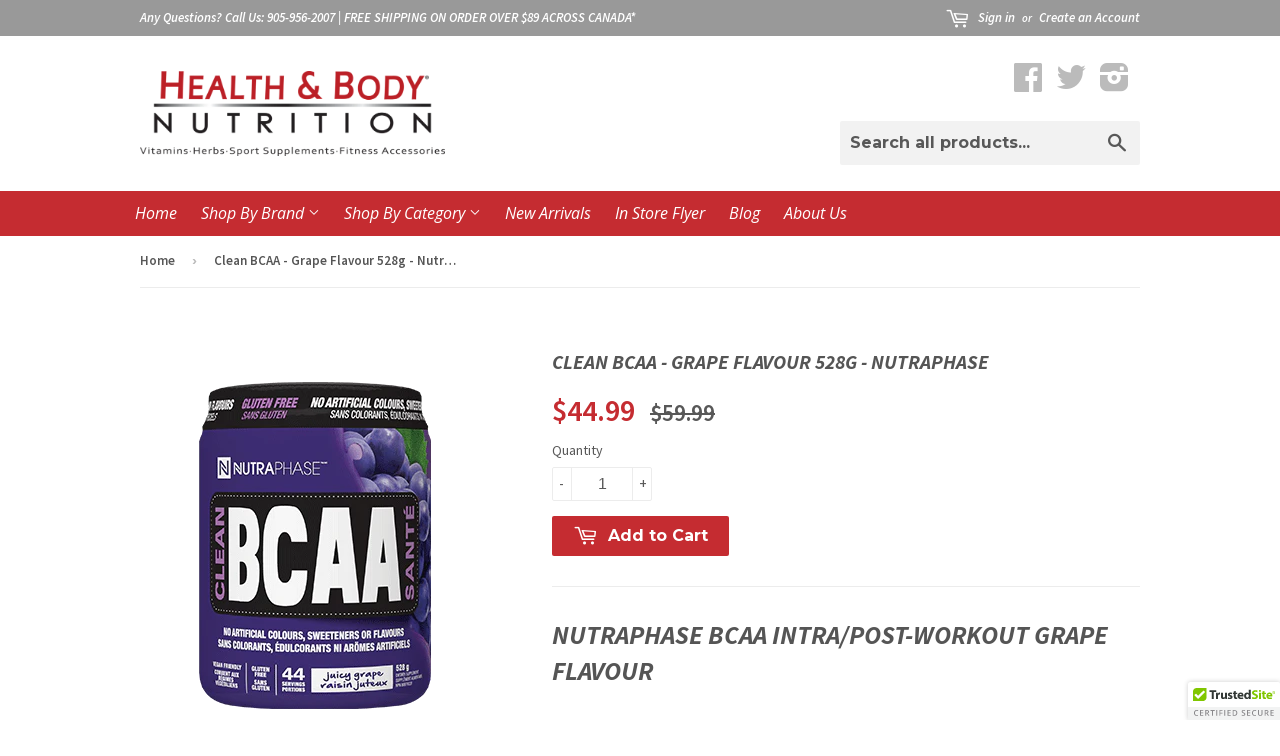

--- FILE ---
content_type: text/html; charset=utf-8
request_url: https://www.healthbodynutrition.ca/products/clean-bcaa-grape-44-servings-nutraphase
body_size: 19535
content:
<!doctype html>
<!--[if lt IE 7]><html class="no-js lt-ie9 lt-ie8 lt-ie7" lang="en"> <![endif]-->
<!--[if IE 7]><html class="no-js lt-ie9 lt-ie8" lang="en"> <![endif]-->
<!--[if IE 8]><html class="no-js lt-ie9" lang="en"> <![endif]-->
<!--[if IE 9 ]><html class="ie9 no-js"> <![endif]-->
<!--[if (gt IE 9)|!(IE)]><!--> <html class="no-touch no-js"> <!--<![endif]-->
<head>

  <!-- Basic page needs ================================================== -->
  <meta charset="utf-8">
  <meta http-equiv="X-UA-Compatible" content="IE=edge,chrome=1">

  
  <link rel="shortcut icon" href="//www.healthbodynutrition.ca/cdn/shop/t/2/assets/favicon.png?v=113418138947952009491458357189" type="image/png" />
  
  <link href='https://fonts.googleapis.com/css?family=Source+Sans+Pro:400,400italic,600,600italic,700,700italic,900,900italic' rel='stylesheet' type='text/css'>
  <link href='https://fonts.googleapis.com/css?family=Open+Sans:400,600,400italic,600italic,700' rel='stylesheet' type='text/css'>

  <!-- Title and description ================================================== -->
  <title>
  Nutraphase Clean BCAA - Grape Flavour 528g | HealthBodyNutrition &ndash; Health &amp; Body Nutrition 
  </title>


  
    <meta name="description" content="Shop a great selection of Nutraphase Clean BCAA Grape Flavour 528g at HealthBodyNutrition. Visit our store now for unbelievable prices, selection and customer support. Shop with confidence!">
  

  <!-- Product meta ================================================== -->
  

  <meta property="og:type" content="product">
  <meta property="og:title" content="Clean BCAA - Grape Flavour 528g - Nutraphase">
  <meta property="og:url" content="https://www.healthbodynutrition.ca/products/clean-bcaa-grape-44-servings-nutraphase">
  
  <meta property="og:image" content="http://www.healthbodynutrition.ca/cdn/shop/products/imagejpg_a01722bf-dc4a-45b5-8975-abc700a1f796_1024x1024.png?v=1571508510">
  <meta property="og:image:secure_url" content="https://www.healthbodynutrition.ca/cdn/shop/products/imagejpg_a01722bf-dc4a-45b5-8975-abc700a1f796_1024x1024.png?v=1571508510">
  
  <meta property="og:price:amount" content="44.99">
  <meta property="og:price:currency" content="CAD">


  
    <meta property="og:description" content="Shop a great selection of Nutraphase Clean BCAA Grape Flavour 528g at HealthBodyNutrition. Visit our store now for unbelievable prices, selection and customer support. Shop with confidence!">
  

  <meta property="og:site_name" content="Health &amp; Body Nutrition ">


  


<meta name="twitter:card" content="summary">

  <meta name="twitter:site" content="@HB_Nutrition">


  <meta name="twitter:card" content="product">
  <meta name="twitter:title" content="Clean BCAA - Grape Flavour 528g - Nutraphase">
  <meta name="twitter:description" content="Nutraphase BCAA Intra/Post-Workout Grape Flavour

Nutraphase Clean BCAA is an intra- or post-workout drink mix that aids in reducing fatigue, and increasing muscular endurance and protein synthesis by providing you with 44 servings of a naturally sourced Branch Chain Amino Acid blend. It will help keep your energy levels up by providing you with natural carbs to get you through your toughest workouts, and will help speed up your recovery so that you can get back to your activity with the same intensity as before. All of the ingredients used in Nutraphase Clean BCAA are clean, of the highest quality, and are free of artificial colours, flavours, and sweeteners.

Reduce Muscle Fatigue
Increase Muscle Endurance
Gluten Free
Vegan Friendly

Ingredients Grape: Natural Flavor, Evaporated Cane Juice, Citric Acid, Stevia Leaf Extract, Silicone Dioxide, Malic Acid, Calcium Silicate, Xanthan Gum, Coconut Juice Powder, Natural Colours">
  <meta name="twitter:image" content="https://www.healthbodynutrition.ca/cdn/shop/products/imagejpg_a01722bf-dc4a-45b5-8975-abc700a1f796_large.png?v=1571508510">
  <meta name="twitter:image:width" content="480">
  <meta name="twitter:image:height" content="480">



  <!-- Helpers ================================================== -->
  <link rel="canonical" href="https://www.healthbodynutrition.ca/products/clean-bcaa-grape-44-servings-nutraphase">
  <meta name="viewport" content="width=device-width,initial-scale=1">

  
  <!-- Ajaxify Cart Plugin ================================================== -->
  <link href="//www.healthbodynutrition.ca/cdn/shop/t/2/assets/ajaxify.scss.css?v=140649924464081616531458354401" rel="stylesheet" type="text/css" media="all" />
  

  <!-- CSS ================================================== -->
  <link href="//www.healthbodynutrition.ca/cdn/shop/t/2/assets/timber.scss.css?v=53098684000916982091766971046" rel="stylesheet" type="text/css" media="all" />
  <link href="//www.healthbodynutrition.ca/cdn/shop/t/2/assets/hbn.css?v=108659437275201585471459510795" rel="stylesheet" type="text/css" media="all" />
  

  
    
    
    <link href="//fonts.googleapis.com/css?family=Montserrat:700" rel="stylesheet" type="text/css" media="all" />
  


  



  <!-- Header hook for plugins ================================================== -->
  <script>window.performance && window.performance.mark && window.performance.mark('shopify.content_for_header.start');</script><meta name="google-site-verification" content="g4OcLvgr36suKts5CuX6IZHkB2k7TXgWnNIAeP0G_Wk">
<meta id="shopify-digital-wallet" name="shopify-digital-wallet" content="/12146186/digital_wallets/dialog">
<meta name="shopify-checkout-api-token" content="739110ed3f888a8f9d99f55a65b27394">
<meta id="in-context-paypal-metadata" data-shop-id="12146186" data-venmo-supported="false" data-environment="production" data-locale="en_US" data-paypal-v4="true" data-currency="CAD">
<link rel="alternate" type="application/json+oembed" href="https://www.healthbodynutrition.ca/products/clean-bcaa-grape-44-servings-nutraphase.oembed">
<script async="async" src="/checkouts/internal/preloads.js?locale=en-CA"></script>
<script id="shopify-features" type="application/json">{"accessToken":"739110ed3f888a8f9d99f55a65b27394","betas":["rich-media-storefront-analytics"],"domain":"www.healthbodynutrition.ca","predictiveSearch":true,"shopId":12146186,"locale":"en"}</script>
<script>var Shopify = Shopify || {};
Shopify.shop = "healthbodynutrition.myshopify.com";
Shopify.locale = "en";
Shopify.currency = {"active":"CAD","rate":"1.0"};
Shopify.country = "CA";
Shopify.theme = {"name":"Supply","id":92256065,"schema_name":null,"schema_version":null,"theme_store_id":679,"role":"main"};
Shopify.theme.handle = "null";
Shopify.theme.style = {"id":null,"handle":null};
Shopify.cdnHost = "www.healthbodynutrition.ca/cdn";
Shopify.routes = Shopify.routes || {};
Shopify.routes.root = "/";</script>
<script type="module">!function(o){(o.Shopify=o.Shopify||{}).modules=!0}(window);</script>
<script>!function(o){function n(){var o=[];function n(){o.push(Array.prototype.slice.apply(arguments))}return n.q=o,n}var t=o.Shopify=o.Shopify||{};t.loadFeatures=n(),t.autoloadFeatures=n()}(window);</script>
<script id="shop-js-analytics" type="application/json">{"pageType":"product"}</script>
<script defer="defer" async type="module" src="//www.healthbodynutrition.ca/cdn/shopifycloud/shop-js/modules/v2/client.init-shop-cart-sync_DtuiiIyl.en.esm.js"></script>
<script defer="defer" async type="module" src="//www.healthbodynutrition.ca/cdn/shopifycloud/shop-js/modules/v2/chunk.common_CUHEfi5Q.esm.js"></script>
<script type="module">
  await import("//www.healthbodynutrition.ca/cdn/shopifycloud/shop-js/modules/v2/client.init-shop-cart-sync_DtuiiIyl.en.esm.js");
await import("//www.healthbodynutrition.ca/cdn/shopifycloud/shop-js/modules/v2/chunk.common_CUHEfi5Q.esm.js");

  window.Shopify.SignInWithShop?.initShopCartSync?.({"fedCMEnabled":true,"windoidEnabled":true});

</script>
<script>(function() {
  var isLoaded = false;
  function asyncLoad() {
    if (isLoaded) return;
    isLoaded = true;
    var urls = ["https:\/\/js.smile.io\/v1\/smile-shopify.js?shop=healthbodynutrition.myshopify.com","\/\/cdn.ywxi.net\/js\/partner-shopify.js?shop=healthbodynutrition.myshopify.com","https:\/\/trustbadge.shopclimb.com\/files\/js\/dist\/trustbadge.min.js?shop=healthbodynutrition.myshopify.com","https:\/\/cdn.hextom.com\/js\/quickannouncementbar.js?shop=healthbodynutrition.myshopify.com","https:\/\/cdn.hextom.com\/js\/freeshippingbar.js?shop=healthbodynutrition.myshopify.com","https:\/\/omnisnippet1.com\/platforms\/shopify.js?source=scriptTag\u0026v=2025-11-28T03\u0026shop=healthbodynutrition.myshopify.com"];
    for (var i = 0; i < urls.length; i++) {
      var s = document.createElement('script');
      s.type = 'text/javascript';
      s.async = true;
      s.src = urls[i];
      var x = document.getElementsByTagName('script')[0];
      x.parentNode.insertBefore(s, x);
    }
  };
  if(window.attachEvent) {
    window.attachEvent('onload', asyncLoad);
  } else {
    window.addEventListener('load', asyncLoad, false);
  }
})();</script>
<script id="__st">var __st={"a":12146186,"offset":-18000,"reqid":"cc189a3c-2dc8-4ee1-a044-9a063a0260f5-1767466465","pageurl":"www.healthbodynutrition.ca\/products\/clean-bcaa-grape-44-servings-nutraphase","u":"e3707434e656","p":"product","rtyp":"product","rid":2452184301673};</script>
<script>window.ShopifyPaypalV4VisibilityTracking = true;</script>
<script id="captcha-bootstrap">!function(){'use strict';const t='contact',e='account',n='new_comment',o=[[t,t],['blogs',n],['comments',n],[t,'customer']],c=[[e,'customer_login'],[e,'guest_login'],[e,'recover_customer_password'],[e,'create_customer']],r=t=>t.map((([t,e])=>`form[action*='/${t}']:not([data-nocaptcha='true']) input[name='form_type'][value='${e}']`)).join(','),a=t=>()=>t?[...document.querySelectorAll(t)].map((t=>t.form)):[];function s(){const t=[...o],e=r(t);return a(e)}const i='password',u='form_key',d=['recaptcha-v3-token','g-recaptcha-response','h-captcha-response',i],f=()=>{try{return window.sessionStorage}catch{return}},m='__shopify_v',_=t=>t.elements[u];function p(t,e,n=!1){try{const o=window.sessionStorage,c=JSON.parse(o.getItem(e)),{data:r}=function(t){const{data:e,action:n}=t;return t[m]||n?{data:e,action:n}:{data:t,action:n}}(c);for(const[e,n]of Object.entries(r))t.elements[e]&&(t.elements[e].value=n);n&&o.removeItem(e)}catch(o){console.error('form repopulation failed',{error:o})}}const l='form_type',E='cptcha';function T(t){t.dataset[E]=!0}const w=window,h=w.document,L='Shopify',v='ce_forms',y='captcha';let A=!1;((t,e)=>{const n=(g='f06e6c50-85a8-45c8-87d0-21a2b65856fe',I='https://cdn.shopify.com/shopifycloud/storefront-forms-hcaptcha/ce_storefront_forms_captcha_hcaptcha.v1.5.2.iife.js',D={infoText:'Protected by hCaptcha',privacyText:'Privacy',termsText:'Terms'},(t,e,n)=>{const o=w[L][v],c=o.bindForm;if(c)return c(t,g,e,D).then(n);var r;o.q.push([[t,g,e,D],n]),r=I,A||(h.body.append(Object.assign(h.createElement('script'),{id:'captcha-provider',async:!0,src:r})),A=!0)});var g,I,D;w[L]=w[L]||{},w[L][v]=w[L][v]||{},w[L][v].q=[],w[L][y]=w[L][y]||{},w[L][y].protect=function(t,e){n(t,void 0,e),T(t)},Object.freeze(w[L][y]),function(t,e,n,w,h,L){const[v,y,A,g]=function(t,e,n){const i=e?o:[],u=t?c:[],d=[...i,...u],f=r(d),m=r(i),_=r(d.filter((([t,e])=>n.includes(e))));return[a(f),a(m),a(_),s()]}(w,h,L),I=t=>{const e=t.target;return e instanceof HTMLFormElement?e:e&&e.form},D=t=>v().includes(t);t.addEventListener('submit',(t=>{const e=I(t);if(!e)return;const n=D(e)&&!e.dataset.hcaptchaBound&&!e.dataset.recaptchaBound,o=_(e),c=g().includes(e)&&(!o||!o.value);(n||c)&&t.preventDefault(),c&&!n&&(function(t){try{if(!f())return;!function(t){const e=f();if(!e)return;const n=_(t);if(!n)return;const o=n.value;o&&e.removeItem(o)}(t);const e=Array.from(Array(32),(()=>Math.random().toString(36)[2])).join('');!function(t,e){_(t)||t.append(Object.assign(document.createElement('input'),{type:'hidden',name:u})),t.elements[u].value=e}(t,e),function(t,e){const n=f();if(!n)return;const o=[...t.querySelectorAll(`input[type='${i}']`)].map((({name:t})=>t)),c=[...d,...o],r={};for(const[a,s]of new FormData(t).entries())c.includes(a)||(r[a]=s);n.setItem(e,JSON.stringify({[m]:1,action:t.action,data:r}))}(t,e)}catch(e){console.error('failed to persist form',e)}}(e),e.submit())}));const S=(t,e)=>{t&&!t.dataset[E]&&(n(t,e.some((e=>e===t))),T(t))};for(const o of['focusin','change'])t.addEventListener(o,(t=>{const e=I(t);D(e)&&S(e,y())}));const B=e.get('form_key'),M=e.get(l),P=B&&M;t.addEventListener('DOMContentLoaded',(()=>{const t=y();if(P)for(const e of t)e.elements[l].value===M&&p(e,B);[...new Set([...A(),...v().filter((t=>'true'===t.dataset.shopifyCaptcha))])].forEach((e=>S(e,t)))}))}(h,new URLSearchParams(w.location.search),n,t,e,['guest_login'])})(!0,!0)}();</script>
<script integrity="sha256-4kQ18oKyAcykRKYeNunJcIwy7WH5gtpwJnB7kiuLZ1E=" data-source-attribution="shopify.loadfeatures" defer="defer" src="//www.healthbodynutrition.ca/cdn/shopifycloud/storefront/assets/storefront/load_feature-a0a9edcb.js" crossorigin="anonymous"></script>
<script data-source-attribution="shopify.dynamic_checkout.dynamic.init">var Shopify=Shopify||{};Shopify.PaymentButton=Shopify.PaymentButton||{isStorefrontPortableWallets:!0,init:function(){window.Shopify.PaymentButton.init=function(){};var t=document.createElement("script");t.src="https://www.healthbodynutrition.ca/cdn/shopifycloud/portable-wallets/latest/portable-wallets.en.js",t.type="module",document.head.appendChild(t)}};
</script>
<script data-source-attribution="shopify.dynamic_checkout.buyer_consent">
  function portableWalletsHideBuyerConsent(e){var t=document.getElementById("shopify-buyer-consent"),n=document.getElementById("shopify-subscription-policy-button");t&&n&&(t.classList.add("hidden"),t.setAttribute("aria-hidden","true"),n.removeEventListener("click",e))}function portableWalletsShowBuyerConsent(e){var t=document.getElementById("shopify-buyer-consent"),n=document.getElementById("shopify-subscription-policy-button");t&&n&&(t.classList.remove("hidden"),t.removeAttribute("aria-hidden"),n.addEventListener("click",e))}window.Shopify?.PaymentButton&&(window.Shopify.PaymentButton.hideBuyerConsent=portableWalletsHideBuyerConsent,window.Shopify.PaymentButton.showBuyerConsent=portableWalletsShowBuyerConsent);
</script>
<script data-source-attribution="shopify.dynamic_checkout.cart.bootstrap">document.addEventListener("DOMContentLoaded",(function(){function t(){return document.querySelector("shopify-accelerated-checkout-cart, shopify-accelerated-checkout")}if(t())Shopify.PaymentButton.init();else{new MutationObserver((function(e,n){t()&&(Shopify.PaymentButton.init(),n.disconnect())})).observe(document.body,{childList:!0,subtree:!0})}}));
</script>
<link id="shopify-accelerated-checkout-styles" rel="stylesheet" media="screen" href="https://www.healthbodynutrition.ca/cdn/shopifycloud/portable-wallets/latest/accelerated-checkout-backwards-compat.css" crossorigin="anonymous">
<style id="shopify-accelerated-checkout-cart">
        #shopify-buyer-consent {
  margin-top: 1em;
  display: inline-block;
  width: 100%;
}

#shopify-buyer-consent.hidden {
  display: none;
}

#shopify-subscription-policy-button {
  background: none;
  border: none;
  padding: 0;
  text-decoration: underline;
  font-size: inherit;
  cursor: pointer;
}

#shopify-subscription-policy-button::before {
  box-shadow: none;
}

      </style>

<script>window.performance && window.performance.mark && window.performance.mark('shopify.content_for_header.end');</script>

  

<!--[if lt IE 9]>
<script src="//cdnjs.cloudflare.com/ajax/libs/html5shiv/3.7.2/html5shiv.min.js" type="text/javascript"></script>
<script src="//www.healthbodynutrition.ca/cdn/shop/t/2/assets/respond.min.js?v=52248677837542619231458354399" type="text/javascript"></script>
<link href="//www.healthbodynutrition.ca/cdn/shop/t/2/assets/respond-proxy.html" id="respond-proxy" rel="respond-proxy" />
<link href="//www.healthbodynutrition.ca/search?q=fb5874334f203b8967b9b4c9b2c9bfbf" id="respond-redirect" rel="respond-redirect" />
<script src="//www.healthbodynutrition.ca/search?q=fb5874334f203b8967b9b4c9b2c9bfbf" type="text/javascript"></script>
<![endif]-->
<!--[if (lte IE 9) ]><script src="//www.healthbodynutrition.ca/cdn/shop/t/2/assets/match-media.min.js?v=159635276924582161481458354398" type="text/javascript"></script><![endif]-->


  
  

  <script src="//ajax.googleapis.com/ajax/libs/jquery/1.11.0/jquery.min.js" type="text/javascript"></script>
  <script src="//www.healthbodynutrition.ca/cdn/shop/t/2/assets/modernizr.min.js?v=26620055551102246001458354398" type="text/javascript"></script>

<script src="https://cdn.shopify.com/extensions/019b70aa-8557-72ec-a2e0-5c81cc768801/free-shipping-bar-114/assets/freeshippingbar.js" type="text/javascript" defer="defer"></script>
<script src="https://cdn.shopify.com/extensions/019b70aa-a6c4-7965-88a6-5e42c752ebdb/quick-announcement-bar-prod-94/assets/quickannouncementbar.js" type="text/javascript" defer="defer"></script>
<link href="https://monorail-edge.shopifysvc.com" rel="dns-prefetch">
<script>(function(){if ("sendBeacon" in navigator && "performance" in window) {try {var session_token_from_headers = performance.getEntriesByType('navigation')[0].serverTiming.find(x => x.name == '_s').description;} catch {var session_token_from_headers = undefined;}var session_cookie_matches = document.cookie.match(/_shopify_s=([^;]*)/);var session_token_from_cookie = session_cookie_matches && session_cookie_matches.length === 2 ? session_cookie_matches[1] : "";var session_token = session_token_from_headers || session_token_from_cookie || "";function handle_abandonment_event(e) {var entries = performance.getEntries().filter(function(entry) {return /monorail-edge.shopifysvc.com/.test(entry.name);});if (!window.abandonment_tracked && entries.length === 0) {window.abandonment_tracked = true;var currentMs = Date.now();var navigation_start = performance.timing.navigationStart;var payload = {shop_id: 12146186,url: window.location.href,navigation_start,duration: currentMs - navigation_start,session_token,page_type: "product"};window.navigator.sendBeacon("https://monorail-edge.shopifysvc.com/v1/produce", JSON.stringify({schema_id: "online_store_buyer_site_abandonment/1.1",payload: payload,metadata: {event_created_at_ms: currentMs,event_sent_at_ms: currentMs}}));}}window.addEventListener('pagehide', handle_abandonment_event);}}());</script>
<script id="web-pixels-manager-setup">(function e(e,d,r,n,o){if(void 0===o&&(o={}),!Boolean(null===(a=null===(i=window.Shopify)||void 0===i?void 0:i.analytics)||void 0===a?void 0:a.replayQueue)){var i,a;window.Shopify=window.Shopify||{};var t=window.Shopify;t.analytics=t.analytics||{};var s=t.analytics;s.replayQueue=[],s.publish=function(e,d,r){return s.replayQueue.push([e,d,r]),!0};try{self.performance.mark("wpm:start")}catch(e){}var l=function(){var e={modern:/Edge?\/(1{2}[4-9]|1[2-9]\d|[2-9]\d{2}|\d{4,})\.\d+(\.\d+|)|Firefox\/(1{2}[4-9]|1[2-9]\d|[2-9]\d{2}|\d{4,})\.\d+(\.\d+|)|Chrom(ium|e)\/(9{2}|\d{3,})\.\d+(\.\d+|)|(Maci|X1{2}).+ Version\/(15\.\d+|(1[6-9]|[2-9]\d|\d{3,})\.\d+)([,.]\d+|)( \(\w+\)|)( Mobile\/\w+|) Safari\/|Chrome.+OPR\/(9{2}|\d{3,})\.\d+\.\d+|(CPU[ +]OS|iPhone[ +]OS|CPU[ +]iPhone|CPU IPhone OS|CPU iPad OS)[ +]+(15[._]\d+|(1[6-9]|[2-9]\d|\d{3,})[._]\d+)([._]\d+|)|Android:?[ /-](13[3-9]|1[4-9]\d|[2-9]\d{2}|\d{4,})(\.\d+|)(\.\d+|)|Android.+Firefox\/(13[5-9]|1[4-9]\d|[2-9]\d{2}|\d{4,})\.\d+(\.\d+|)|Android.+Chrom(ium|e)\/(13[3-9]|1[4-9]\d|[2-9]\d{2}|\d{4,})\.\d+(\.\d+|)|SamsungBrowser\/([2-9]\d|\d{3,})\.\d+/,legacy:/Edge?\/(1[6-9]|[2-9]\d|\d{3,})\.\d+(\.\d+|)|Firefox\/(5[4-9]|[6-9]\d|\d{3,})\.\d+(\.\d+|)|Chrom(ium|e)\/(5[1-9]|[6-9]\d|\d{3,})\.\d+(\.\d+|)([\d.]+$|.*Safari\/(?![\d.]+ Edge\/[\d.]+$))|(Maci|X1{2}).+ Version\/(10\.\d+|(1[1-9]|[2-9]\d|\d{3,})\.\d+)([,.]\d+|)( \(\w+\)|)( Mobile\/\w+|) Safari\/|Chrome.+OPR\/(3[89]|[4-9]\d|\d{3,})\.\d+\.\d+|(CPU[ +]OS|iPhone[ +]OS|CPU[ +]iPhone|CPU IPhone OS|CPU iPad OS)[ +]+(10[._]\d+|(1[1-9]|[2-9]\d|\d{3,})[._]\d+)([._]\d+|)|Android:?[ /-](13[3-9]|1[4-9]\d|[2-9]\d{2}|\d{4,})(\.\d+|)(\.\d+|)|Mobile Safari.+OPR\/([89]\d|\d{3,})\.\d+\.\d+|Android.+Firefox\/(13[5-9]|1[4-9]\d|[2-9]\d{2}|\d{4,})\.\d+(\.\d+|)|Android.+Chrom(ium|e)\/(13[3-9]|1[4-9]\d|[2-9]\d{2}|\d{4,})\.\d+(\.\d+|)|Android.+(UC? ?Browser|UCWEB|U3)[ /]?(15\.([5-9]|\d{2,})|(1[6-9]|[2-9]\d|\d{3,})\.\d+)\.\d+|SamsungBrowser\/(5\.\d+|([6-9]|\d{2,})\.\d+)|Android.+MQ{2}Browser\/(14(\.(9|\d{2,})|)|(1[5-9]|[2-9]\d|\d{3,})(\.\d+|))(\.\d+|)|K[Aa][Ii]OS\/(3\.\d+|([4-9]|\d{2,})\.\d+)(\.\d+|)/},d=e.modern,r=e.legacy,n=navigator.userAgent;return n.match(d)?"modern":n.match(r)?"legacy":"unknown"}(),u="modern"===l?"modern":"legacy",c=(null!=n?n:{modern:"",legacy:""})[u],f=function(e){return[e.baseUrl,"/wpm","/b",e.hashVersion,"modern"===e.buildTarget?"m":"l",".js"].join("")}({baseUrl:d,hashVersion:r,buildTarget:u}),m=function(e){var d=e.version,r=e.bundleTarget,n=e.surface,o=e.pageUrl,i=e.monorailEndpoint;return{emit:function(e){var a=e.status,t=e.errorMsg,s=(new Date).getTime(),l=JSON.stringify({metadata:{event_sent_at_ms:s},events:[{schema_id:"web_pixels_manager_load/3.1",payload:{version:d,bundle_target:r,page_url:o,status:a,surface:n,error_msg:t},metadata:{event_created_at_ms:s}}]});if(!i)return console&&console.warn&&console.warn("[Web Pixels Manager] No Monorail endpoint provided, skipping logging."),!1;try{return self.navigator.sendBeacon.bind(self.navigator)(i,l)}catch(e){}var u=new XMLHttpRequest;try{return u.open("POST",i,!0),u.setRequestHeader("Content-Type","text/plain"),u.send(l),!0}catch(e){return console&&console.warn&&console.warn("[Web Pixels Manager] Got an unhandled error while logging to Monorail."),!1}}}}({version:r,bundleTarget:l,surface:e.surface,pageUrl:self.location.href,monorailEndpoint:e.monorailEndpoint});try{o.browserTarget=l,function(e){var d=e.src,r=e.async,n=void 0===r||r,o=e.onload,i=e.onerror,a=e.sri,t=e.scriptDataAttributes,s=void 0===t?{}:t,l=document.createElement("script"),u=document.querySelector("head"),c=document.querySelector("body");if(l.async=n,l.src=d,a&&(l.integrity=a,l.crossOrigin="anonymous"),s)for(var f in s)if(Object.prototype.hasOwnProperty.call(s,f))try{l.dataset[f]=s[f]}catch(e){}if(o&&l.addEventListener("load",o),i&&l.addEventListener("error",i),u)u.appendChild(l);else{if(!c)throw new Error("Did not find a head or body element to append the script");c.appendChild(l)}}({src:f,async:!0,onload:function(){if(!function(){var e,d;return Boolean(null===(d=null===(e=window.Shopify)||void 0===e?void 0:e.analytics)||void 0===d?void 0:d.initialized)}()){var d=window.webPixelsManager.init(e)||void 0;if(d){var r=window.Shopify.analytics;r.replayQueue.forEach((function(e){var r=e[0],n=e[1],o=e[2];d.publishCustomEvent(r,n,o)})),r.replayQueue=[],r.publish=d.publishCustomEvent,r.visitor=d.visitor,r.initialized=!0}}},onerror:function(){return m.emit({status:"failed",errorMsg:"".concat(f," has failed to load")})},sri:function(e){var d=/^sha384-[A-Za-z0-9+/=]+$/;return"string"==typeof e&&d.test(e)}(c)?c:"",scriptDataAttributes:o}),m.emit({status:"loading"})}catch(e){m.emit({status:"failed",errorMsg:(null==e?void 0:e.message)||"Unknown error"})}}})({shopId: 12146186,storefrontBaseUrl: "https://www.healthbodynutrition.ca",extensionsBaseUrl: "https://extensions.shopifycdn.com/cdn/shopifycloud/web-pixels-manager",monorailEndpoint: "https://monorail-edge.shopifysvc.com/unstable/produce_batch",surface: "storefront-renderer",enabledBetaFlags: ["2dca8a86","a0d5f9d2"],webPixelsConfigList: [{"id":"1766916397","configuration":"{\"apiURL\":\"https:\/\/api.omnisend.com\",\"appURL\":\"https:\/\/app.omnisend.com\",\"brandID\":\"692914f84ad8e2ada6db13cd\",\"trackingURL\":\"https:\/\/wt.omnisendlink.com\"}","eventPayloadVersion":"v1","runtimeContext":"STRICT","scriptVersion":"aa9feb15e63a302383aa48b053211bbb","type":"APP","apiClientId":186001,"privacyPurposes":["ANALYTICS","MARKETING","SALE_OF_DATA"],"dataSharingAdjustments":{"protectedCustomerApprovalScopes":["read_customer_address","read_customer_email","read_customer_name","read_customer_personal_data","read_customer_phone"]}},{"id":"793542957","configuration":"{\"config\":\"{\\\"pixel_id\\\":\\\"AW-781272369\\\",\\\"target_country\\\":\\\"CA\\\",\\\"gtag_events\\\":[{\\\"type\\\":\\\"search\\\",\\\"action_label\\\":\\\"AW-781272369\\\/CQhNCJTujYwBELGKxfQC\\\"},{\\\"type\\\":\\\"begin_checkout\\\",\\\"action_label\\\":\\\"AW-781272369\\\/5y1ACJHujYwBELGKxfQC\\\"},{\\\"type\\\":\\\"view_item\\\",\\\"action_label\\\":[\\\"AW-781272369\\\/eQUbCIvujYwBELGKxfQC\\\",\\\"MC-56LXQ0ST3L\\\"]},{\\\"type\\\":\\\"purchase\\\",\\\"action_label\\\":[\\\"AW-781272369\\\/WBgdCIjujYwBELGKxfQC\\\",\\\"MC-56LXQ0ST3L\\\"]},{\\\"type\\\":\\\"page_view\\\",\\\"action_label\\\":[\\\"AW-781272369\\\/XUGcCIXujYwBELGKxfQC\\\",\\\"MC-56LXQ0ST3L\\\"]},{\\\"type\\\":\\\"add_payment_info\\\",\\\"action_label\\\":\\\"AW-781272369\\\/0Y0qCJfujYwBELGKxfQC\\\"},{\\\"type\\\":\\\"add_to_cart\\\",\\\"action_label\\\":\\\"AW-781272369\\\/F54VCI7ujYwBELGKxfQC\\\"}],\\\"enable_monitoring_mode\\\":false}\"}","eventPayloadVersion":"v1","runtimeContext":"OPEN","scriptVersion":"b2a88bafab3e21179ed38636efcd8a93","type":"APP","apiClientId":1780363,"privacyPurposes":[],"dataSharingAdjustments":{"protectedCustomerApprovalScopes":["read_customer_address","read_customer_email","read_customer_name","read_customer_personal_data","read_customer_phone"]}},{"id":"shopify-app-pixel","configuration":"{}","eventPayloadVersion":"v1","runtimeContext":"STRICT","scriptVersion":"0450","apiClientId":"shopify-pixel","type":"APP","privacyPurposes":["ANALYTICS","MARKETING"]},{"id":"shopify-custom-pixel","eventPayloadVersion":"v1","runtimeContext":"LAX","scriptVersion":"0450","apiClientId":"shopify-pixel","type":"CUSTOM","privacyPurposes":["ANALYTICS","MARKETING"]}],isMerchantRequest: false,initData: {"shop":{"name":"Health \u0026 Body Nutrition ","paymentSettings":{"currencyCode":"CAD"},"myshopifyDomain":"healthbodynutrition.myshopify.com","countryCode":"CA","storefrontUrl":"https:\/\/www.healthbodynutrition.ca"},"customer":null,"cart":null,"checkout":null,"productVariants":[{"price":{"amount":44.99,"currencyCode":"CAD"},"product":{"title":"Clean BCAA - Grape Flavour 528g - Nutraphase","vendor":"Nutraphase","id":"2452184301673","untranslatedTitle":"Clean BCAA - Grape Flavour 528g - Nutraphase","url":"\/products\/clean-bcaa-grape-44-servings-nutraphase","type":"BCAA"},"id":"21891309076585","image":{"src":"\/\/www.healthbodynutrition.ca\/cdn\/shop\/products\/imagejpg_a01722bf-dc4a-45b5-8975-abc700a1f796.png?v=1571508510"},"sku":"","title":"Default Title","untranslatedTitle":"Default Title"}],"purchasingCompany":null},},"https://www.healthbodynutrition.ca/cdn","da62cc92w68dfea28pcf9825a4m392e00d0",{"modern":"","legacy":""},{"shopId":"12146186","storefrontBaseUrl":"https:\/\/www.healthbodynutrition.ca","extensionBaseUrl":"https:\/\/extensions.shopifycdn.com\/cdn\/shopifycloud\/web-pixels-manager","surface":"storefront-renderer","enabledBetaFlags":"[\"2dca8a86\", \"a0d5f9d2\"]","isMerchantRequest":"false","hashVersion":"da62cc92w68dfea28pcf9825a4m392e00d0","publish":"custom","events":"[[\"page_viewed\",{}],[\"product_viewed\",{\"productVariant\":{\"price\":{\"amount\":44.99,\"currencyCode\":\"CAD\"},\"product\":{\"title\":\"Clean BCAA - Grape Flavour 528g - Nutraphase\",\"vendor\":\"Nutraphase\",\"id\":\"2452184301673\",\"untranslatedTitle\":\"Clean BCAA - Grape Flavour 528g - Nutraphase\",\"url\":\"\/products\/clean-bcaa-grape-44-servings-nutraphase\",\"type\":\"BCAA\"},\"id\":\"21891309076585\",\"image\":{\"src\":\"\/\/www.healthbodynutrition.ca\/cdn\/shop\/products\/imagejpg_a01722bf-dc4a-45b5-8975-abc700a1f796.png?v=1571508510\"},\"sku\":\"\",\"title\":\"Default Title\",\"untranslatedTitle\":\"Default Title\"}}]]"});</script><script>
  window.ShopifyAnalytics = window.ShopifyAnalytics || {};
  window.ShopifyAnalytics.meta = window.ShopifyAnalytics.meta || {};
  window.ShopifyAnalytics.meta.currency = 'CAD';
  var meta = {"product":{"id":2452184301673,"gid":"gid:\/\/shopify\/Product\/2452184301673","vendor":"Nutraphase","type":"BCAA","handle":"clean-bcaa-grape-44-servings-nutraphase","variants":[{"id":21891309076585,"price":4499,"name":"Clean BCAA - Grape Flavour 528g - Nutraphase","public_title":null,"sku":""}],"remote":false},"page":{"pageType":"product","resourceType":"product","resourceId":2452184301673,"requestId":"cc189a3c-2dc8-4ee1-a044-9a063a0260f5-1767466465"}};
  for (var attr in meta) {
    window.ShopifyAnalytics.meta[attr] = meta[attr];
  }
</script>
<script class="analytics">
  (function () {
    var customDocumentWrite = function(content) {
      var jquery = null;

      if (window.jQuery) {
        jquery = window.jQuery;
      } else if (window.Checkout && window.Checkout.$) {
        jquery = window.Checkout.$;
      }

      if (jquery) {
        jquery('body').append(content);
      }
    };

    var hasLoggedConversion = function(token) {
      if (token) {
        return document.cookie.indexOf('loggedConversion=' + token) !== -1;
      }
      return false;
    }

    var setCookieIfConversion = function(token) {
      if (token) {
        var twoMonthsFromNow = new Date(Date.now());
        twoMonthsFromNow.setMonth(twoMonthsFromNow.getMonth() + 2);

        document.cookie = 'loggedConversion=' + token + '; expires=' + twoMonthsFromNow;
      }
    }

    var trekkie = window.ShopifyAnalytics.lib = window.trekkie = window.trekkie || [];
    if (trekkie.integrations) {
      return;
    }
    trekkie.methods = [
      'identify',
      'page',
      'ready',
      'track',
      'trackForm',
      'trackLink'
    ];
    trekkie.factory = function(method) {
      return function() {
        var args = Array.prototype.slice.call(arguments);
        args.unshift(method);
        trekkie.push(args);
        return trekkie;
      };
    };
    for (var i = 0; i < trekkie.methods.length; i++) {
      var key = trekkie.methods[i];
      trekkie[key] = trekkie.factory(key);
    }
    trekkie.load = function(config) {
      trekkie.config = config || {};
      trekkie.config.initialDocumentCookie = document.cookie;
      var first = document.getElementsByTagName('script')[0];
      var script = document.createElement('script');
      script.type = 'text/javascript';
      script.onerror = function(e) {
        var scriptFallback = document.createElement('script');
        scriptFallback.type = 'text/javascript';
        scriptFallback.onerror = function(error) {
                var Monorail = {
      produce: function produce(monorailDomain, schemaId, payload) {
        var currentMs = new Date().getTime();
        var event = {
          schema_id: schemaId,
          payload: payload,
          metadata: {
            event_created_at_ms: currentMs,
            event_sent_at_ms: currentMs
          }
        };
        return Monorail.sendRequest("https://" + monorailDomain + "/v1/produce", JSON.stringify(event));
      },
      sendRequest: function sendRequest(endpointUrl, payload) {
        // Try the sendBeacon API
        if (window && window.navigator && typeof window.navigator.sendBeacon === 'function' && typeof window.Blob === 'function' && !Monorail.isIos12()) {
          var blobData = new window.Blob([payload], {
            type: 'text/plain'
          });

          if (window.navigator.sendBeacon(endpointUrl, blobData)) {
            return true;
          } // sendBeacon was not successful

        } // XHR beacon

        var xhr = new XMLHttpRequest();

        try {
          xhr.open('POST', endpointUrl);
          xhr.setRequestHeader('Content-Type', 'text/plain');
          xhr.send(payload);
        } catch (e) {
          console.log(e);
        }

        return false;
      },
      isIos12: function isIos12() {
        return window.navigator.userAgent.lastIndexOf('iPhone; CPU iPhone OS 12_') !== -1 || window.navigator.userAgent.lastIndexOf('iPad; CPU OS 12_') !== -1;
      }
    };
    Monorail.produce('monorail-edge.shopifysvc.com',
      'trekkie_storefront_load_errors/1.1',
      {shop_id: 12146186,
      theme_id: 92256065,
      app_name: "storefront",
      context_url: window.location.href,
      source_url: "//www.healthbodynutrition.ca/cdn/s/trekkie.storefront.8f32c7f0b513e73f3235c26245676203e1209161.min.js"});

        };
        scriptFallback.async = true;
        scriptFallback.src = '//www.healthbodynutrition.ca/cdn/s/trekkie.storefront.8f32c7f0b513e73f3235c26245676203e1209161.min.js';
        first.parentNode.insertBefore(scriptFallback, first);
      };
      script.async = true;
      script.src = '//www.healthbodynutrition.ca/cdn/s/trekkie.storefront.8f32c7f0b513e73f3235c26245676203e1209161.min.js';
      first.parentNode.insertBefore(script, first);
    };
    trekkie.load(
      {"Trekkie":{"appName":"storefront","development":false,"defaultAttributes":{"shopId":12146186,"isMerchantRequest":null,"themeId":92256065,"themeCityHash":"6570413799932740687","contentLanguage":"en","currency":"CAD","eventMetadataId":"f11b27b6-3be2-45f6-a168-bf3877c24a2f"},"isServerSideCookieWritingEnabled":true,"monorailRegion":"shop_domain","enabledBetaFlags":["65f19447"]},"Session Attribution":{},"S2S":{"facebookCapiEnabled":false,"source":"trekkie-storefront-renderer","apiClientId":580111}}
    );

    var loaded = false;
    trekkie.ready(function() {
      if (loaded) return;
      loaded = true;

      window.ShopifyAnalytics.lib = window.trekkie;

      var originalDocumentWrite = document.write;
      document.write = customDocumentWrite;
      try { window.ShopifyAnalytics.merchantGoogleAnalytics.call(this); } catch(error) {};
      document.write = originalDocumentWrite;

      window.ShopifyAnalytics.lib.page(null,{"pageType":"product","resourceType":"product","resourceId":2452184301673,"requestId":"cc189a3c-2dc8-4ee1-a044-9a063a0260f5-1767466465","shopifyEmitted":true});

      var match = window.location.pathname.match(/checkouts\/(.+)\/(thank_you|post_purchase)/)
      var token = match? match[1]: undefined;
      if (!hasLoggedConversion(token)) {
        setCookieIfConversion(token);
        window.ShopifyAnalytics.lib.track("Viewed Product",{"currency":"CAD","variantId":21891309076585,"productId":2452184301673,"productGid":"gid:\/\/shopify\/Product\/2452184301673","name":"Clean BCAA - Grape Flavour 528g - Nutraphase","price":"44.99","sku":"","brand":"Nutraphase","variant":null,"category":"BCAA","nonInteraction":true,"remote":false},undefined,undefined,{"shopifyEmitted":true});
      window.ShopifyAnalytics.lib.track("monorail:\/\/trekkie_storefront_viewed_product\/1.1",{"currency":"CAD","variantId":21891309076585,"productId":2452184301673,"productGid":"gid:\/\/shopify\/Product\/2452184301673","name":"Clean BCAA - Grape Flavour 528g - Nutraphase","price":"44.99","sku":"","brand":"Nutraphase","variant":null,"category":"BCAA","nonInteraction":true,"remote":false,"referer":"https:\/\/www.healthbodynutrition.ca\/products\/clean-bcaa-grape-44-servings-nutraphase"});
      }
    });


        var eventsListenerScript = document.createElement('script');
        eventsListenerScript.async = true;
        eventsListenerScript.src = "//www.healthbodynutrition.ca/cdn/shopifycloud/storefront/assets/shop_events_listener-3da45d37.js";
        document.getElementsByTagName('head')[0].appendChild(eventsListenerScript);

})();</script>
<script
  defer
  src="https://www.healthbodynutrition.ca/cdn/shopifycloud/perf-kit/shopify-perf-kit-2.1.2.min.js"
  data-application="storefront-renderer"
  data-shop-id="12146186"
  data-render-region="gcp-us-east1"
  data-page-type="product"
  data-theme-instance-id="92256065"
  data-theme-name=""
  data-theme-version=""
  data-monorail-region="shop_domain"
  data-resource-timing-sampling-rate="10"
  data-shs="true"
  data-shs-beacon="true"
  data-shs-export-with-fetch="true"
  data-shs-logs-sample-rate="1"
  data-shs-beacon-endpoint="https://www.healthbodynutrition.ca/api/collect"
></script>
</head>

<body id="nutraphase-clean-bcaa-grape-flavour-528g-healthbodynutrition" class="template-product" >

  <div class="top">
    <div class="wrapper">
      <div class="left">
        Any Questions? <a href="tel:905-956-2007">Call Us: 905-956-2007</a> | FREE SHIPPING ON ORDER OVER $89 ACROSS CANADA*
      </div>
      <div class="right">
          <a href="/cart" class="header-cart-btn cart-toggle">
              <span class="icon icon-cart"></span>
          </a>
          
            <div class="site-header--text-links medium-down--hide">
              

              
                <span class="site-header--meta-links medium-down--hide">
                  
                    <a href="/account/login" id="customer_login_link">Sign in</a>
                    <span class="site-header--spacer">or</span>
                    <a href="/account/register" id="customer_register_link">Create an Account</a>
                  
                </span>
              
            </div>

          
      </div>
    </div>
  </div>

  <header class="site-header" role="banner">
    <div class="wrapper">

      <div class="grid--full">
        <div class="grid-item large--one-half">
          
            <div class="h1 header-logo" itemscope itemtype="http://schema.org/Organization">
          
            
              <a href="/" itemprop="url">
                <img src="//www.healthbodynutrition.ca/cdn/shop/t/2/assets/logo.png?v=146783375502936971741458356195" alt="Health &amp; Body Nutrition " itemprop="logo">
              </a>
            
          
            </div>
          
        </div>

        <div class="grid-item large--one-half text-center large--text-right">

          

          
            <ul class="inline-list social-icons">
              
                <li>
                  <a class="icon-fallback-text" href="https://www.facebook.com/Health-Body-Nutrition-209797289049624/" target="_blank" title="Health &amp;amp; Body Nutrition  on Facebook">
                    <span class="icon icon-facebook" aria-hidden="true"></span>
                    <span class="fallback-text">Facebook</span>
                  </a>
                </li>
              
              
                <li>
                  <a class="icon-fallback-text" href="https://twitter.com/HB_Nutrition" target="_blank" title="Health &amp;amp; Body Nutrition  on Twitter">
                    <span class="icon icon-twitter" aria-hidden="true"></span>
                    <span class="fallback-text">Twitter</span>
                  </a>
                </li>
              
              
              
              
                <li>
                  <a class="icon-fallback-text" href="https://www.instagram.com/health_bodynutrition/" target="_blank" title="Health &amp;amp; Body Nutrition  on Instagram">
                    <span class="icon icon-instagram" aria-hidden="true"></span>
                    <span class="fallback-text">Instagram</span>
                  </a>
                </li>
              
              
              
              
              
            </ul>
          

          <form action="/search" method="get" class="search-bar" role="search">
  <input type="hidden" name="type" value="product">

  <input type="search" name="q" value="" placeholder="Search all products..." aria-label="Search all products...">
  <button type="submit" class="search-bar--submit icon-fallback-text">
    <span class="icon icon-search" aria-hidden="true"></span>
    <span class="fallback-text">Search</span>
  </button>
</form>


          

        </div>
      </div>

    </div>
  </header>

  <nav class="nav-bar" role="navigation">
    <div class="wrapper">
      <form action="/search" method="get" class="search-bar" role="search">
  <input type="hidden" name="type" value="product">

  <input type="search" name="q" value="" placeholder="Search all products..." aria-label="Search all products...">
  <button type="submit" class="search-bar--submit icon-fallback-text">
    <span class="icon icon-search" aria-hidden="true"></span>
    <span class="fallback-text">Search</span>
  </button>
</form>

      <ul class="site-nav" id="accessibleNav">
  
  
    
    
      <li >
        <a href="/">Home</a>
      </li>
    
  
    
    
      <li class="site-nav--has-dropdown" aria-haspopup="true">
        <a href="/pages/shop-by-brand">
          Shop by Brand
          <span class="icon-fallback-text">
            <span class="icon icon-arrow-down" aria-hidden="true"></span>
          </span>
        </a>
        <ul class="site-nav--dropdown">
          
            <li ><a href="https://healthbodynutrition.myshopify.com/collections/vendors?q=Advanced Genetics">Advanced Genetics</a></li>
          
            <li ><a href="https://healthbodynutrition.myshopify.com/collections/vendors?q=Alaffia">Alaffia</a></li>
          
            <li ><a href="https://healthbodynutrition.myshopify.com/collections/vendors?q=Alba Botanica">Alba Botanica</a></li>
          
            <li ><a href="https://healthbodynutrition.myshopify.com/collections/vendors?q=Allmax">Allmax Nutrition</a></li>
          
            <li ><a href="https://healthbodynutrition.myshopify.com/collections/vendors?q=Amazing Grass">Amazing Grass</a></li>
          
            <li ><a href="https://healthbodynutrition.myshopify.com/collections/vendors?q=Andalou%20Naturals">Andalou Naturals</a></li>
          
            <li ><a href="https://healthbodynutrition.myshopify.com/collections/vendors?q=Animal">Animal</a></li>
          
            <li ><a href="https://healthbodynutrition.myshopify.com/collections/vendors?q=AOR">AOR</a></li>
          
            <li ><a href="https://healthbodynutrition.myshopify.com/collections/vendors?q=Aura Cacia">Aura Cacia</a></li>
          
            <li ><a href="https://healthbodynutrition.myshopify.com/collections/vendors?q=A.Vogel">A.Vogel</a></li>
          
            <li ><a href="https://healthbodynutrition.myshopify.com/collections/vendors?q=Bach">Bach</a></li>
          
            <li ><a href="https://healthbodynutrition.myshopify.com/collections/vendors?q=Bell">Bell</a></li>
          
            <li ><a href="https://healthbodynutrition.myshopify.com/collections/vendors?q=BioX">BioX</a></li>
          
            <li ><a href="https://healthbodynutrition.myshopify.com/collections/vendors?q=Black River">Black River</a></li>
          
            <li ><a href="https://healthbodynutrition.myshopify.com/collections/vendors?q=Blue Diamond">Blue Diamond</a></li>
          
            <li ><a href="https://healthbodynutrition.myshopify.com/collections/vendors?q=Bodylogix">Bodylogix</a></li>
          
            <li ><a href="https://healthbodynutrition.myshopify.com/collections/vendors?q=Boiron">Boiron</a></li>
          
            <li ><a href="https://healthbodynutrition.myshopify.com/collections/vendors?q=BPI">BPI SPORTS</a></li>
          
            <li ><a href="https://healthbodynutrition.myshopify.com/collections/vendors?q=Braggs">Braggs </a></li>
          
            <li ><a href="https://healthbodynutrition.myshopify.com/collections/vendors?q=BSN">BSN</a></li>
          
            <li ><a href="https://healthbodynutrition.myshopify.com/collections/vendors?q=bulletproof">Bulletproof</a></li>
          
            <li ><a href="https://healthbodynutrition.myshopify.com/collections/vendors?q=Canadian Heritage Organics">Canadian Heritage Organics</a></li>
          
            <li ><a href="https://healthbodynutrition.myshopify.com/collections/vendors?q=Cannanda">Cannanda</a></li>
          
            <li ><a href="https://healthbodynutrition.myshopify.com/collections/vendors?q=CanPrev">CanPrev</a></li>
          
            <li ><a href="https://healthbodynutrition.myshopify.com/collections/vendors?q=Carlson">Carlson</a></li>
          
            <li ><a href="https://healthbodynutrition.myshopify.com/collections/vendors?q=Cellucor">Cellucor</a></li>
          
            <li ><a href="https://healthbodynutrition.myshopify.com/collections/vendors?q=Chimes">Chimes</a></li>
          
            <li ><a href="https://healthbodynutrition.myshopify.com/collections/vendors?q=Crofters">Crofter’s</a></li>
          
            <li ><a href="https://healthbodynutrition.myshopify.com/collections/vendors?q=Crossfuel">Crossfuel</a></li>
          
            <li ><a href="https://healthbodynutrition.myshopify.com/collections/vendors?q=Ddrops">Ddrops</a></li>
          
            <li ><a href="https://healthbodynutrition.myshopify.com/collections/vendors?q=Derma E">Derma E</a></li>
          
            <li ><a href="https://healthbodynutrition.myshopify.com/collections/vendors?q=Desert Essence">Desert Essence</a></li>
          
            <li ><a href="https://healthbodynutrition.myshopify.com/collections/vendors?q=Douglas Labratories">Douglas Labratories</a></li>
          
            <li ><a href="https://healthbodynutrition.myshopify.com/collections/vendors?q=Dr Bronners">Dr. Bronner’s</a></li>
          
            <li ><a href="https://healthbodynutrition.myshopify.com/collections/vendors?q=DuSenza">DuSenza</a></li>
          
            <li ><a href="https://healthbodynutrition.myshopify.com/collections/vendors?q=Dutchmans Gold">Dutchman’s Gold</a></li>
          
            <li ><a href="https://healthbodynutrition.myshopify.com/collections/vendors?q=dymatize">Dymatize</a></li>
          
            <li ><a href="https://healthbodynutrition.myshopify.com/collections/vendors?q=Ecoideas">Ecoideas</a></li>
          
            <li ><a href="https://healthbodynutrition.myshopify.com/collections/vendors?q=Ener-C">Ener-C</a></li>
          
            <li ><a href="https://healthbodynutrition.myshopify.com/collections/vendors?q=Enerex">Enerex</a></li>
          
            <li ><a href="https://healthbodynutrition.myshopify.com/collections/vendors?q=Every Man Jack">Every Man Jack</a></li>
          
            <li ><a href="https://healthbodynutrition.myshopify.com/collections/vendors?q=Flow">Flow</a></li>
          
            <li ><a href="https://healthbodynutrition.myshopify.com/collections/vendors?q=Flora">Flora</a></li>
          
            <li ><a href="https://healthbodynutrition.myshopify.com/collections/vendors?q=Fusion%20Body%20Building">Fusion Bodybuilding </a></li>
          
            <li ><a href="https://healthbodynutrition.myshopify.com/collections/vendors?q=Garden Of Life">Garden Of Life</a></li>
          
            <li ><a href="https://healthbodynutrition.myshopify.com/collections/vendors?q=Gat Sport">Gat Sport</a></li>
          
            <li ><a href="https://healthbodynutrition.myshopify.com/collections/vendors?q=Genestra">Genestra</a></li>
          
            <li ><a href="https://healthbodynutrition.myshopify.com/collections/vendors?q=Genuine Health">Genuine Health</a></li>
          
            <li ><a href="https://healthbodynutrition.myshopify.com/collections/vendors?q=Gold Top Organics">Gold Top Organics</a></li>
          
            <li ><a href="https://healthbodynutrition.myshopify.com/collections/vendors?q=Greeniche">Greeniche</a></li>
          
            <li ><a href="https://healthbodynutrition.myshopify.com/collections/vendors?q=Green Beaver">Green Beaver</a></li>
          
            <li ><a href="https://healthbodynutrition.myshopify.com/collections/vendors?q=Green Elephant">Green Elephant</a></li>
          
            <li ><a href="https://healthbodynutrition.myshopify.com/collections/vendors?q=Hawkins Honey">Hawkins Honey</a></li>
          
            <li ><a href="https://healthbodynutrition.myshopify.com/collections/vendors?q=Health First">Health First</a></li>
          
            <li ><a href="https://healthbodynutrition.myshopify.com/collections/vendors?q=Herbal Slim">Herbal Slim</a></li>
          
            <li ><a href="https://healthbodynutrition.myshopify.com/collections/vendors?q=Herbaria">Herbaria</a></li>
          
            <li ><a href="https://healthbodynutrition.myshopify.com/collections/vendors?q=himalaya">Himalaya</a></li>
          
            <li ><a href="https://healthbodynutrition.myshopify.com/collections/vendors?q=Homeocan">Homeocan</a></li>
          
            <li ><a href="https://healthbodynutrition.myshopify.com/collections/vendors?q=Honibe">Honibe</a></li>
          
            <li ><a href="https://healthbodynutrition.myshopify.com/collections/vendors?q=Inebios">Inebios</a></li>
          
            <li ><a href="https://healthbodynutrition.myshopify.com/collections/vendors?q=Innovite Health">Innovite Health</a></li>
          
            <li ><a href="https://healthbodynutrition.myshopify.com/collections/vendors?q=Jason">Jason</a></li>
          
            <li ><a href="https://healthbodynutrition.myshopify.com/collections/vendors?q=Joy Of The Mountains">Joy Of The Mountains</a></li>
          
            <li ><a href="https://healthbodynutrition.myshopify.com/collections/vendors?q=Kaha">Kaha</a></li>
          
            <li ><a href="https://healthbodynutrition.myshopify.com/collections/vendors?q=Kosmea">Kosmea</a></li>
          
            <li ><a href="https://healthbodynutrition.myshopify.com/collections/vendors?q=Kyolic">Kyolic</a></li>
          
            <li ><a href="https://healthbodynutrition.myshopify.com/collections/vendors?q=Les Zamis">Les Zamis</a></li>
          
            <li ><a href="https://healthbodynutrition.myshopify.com/collections/vendors?q=Lily Of The Desert">Lily Of The Desert</a></li>
          
            <li ><a href="https://healthbodynutrition.myshopify.com/collections/vendors?q=Lorna%20Vanderhaeghe">Lorna Vanderhaeghe</a></li>
          
            <li ><a href="https://healthbodynutrition.myshopify.com/collections/vendors?q=Magnum Nutraceuticals">Magnum Nutraceuticals</a></li>
          
            <li ><a href="https://healthbodynutrition.myshopify.com/collections/vendors?q=Mammoth Mass">Mammoth Mass</a></li>
          
            <li ><a href="https://healthbodynutrition.myshopify.com/collections/vendors?q=Manitoba Harvest">Manitoba Harvest</a></li>
          
            <li ><a href="https://healthbodynutrition.myshopify.com/collections/vendors?q=Metagenics">Metagenics</a></li>
          
            <li ><a href="https://healthbodynutrition.myshopify.com/collections/vendors?q=MillCreek Botanicals">MillCreek Botanicals</a></li>
          
            <li ><a href="https://healthbodynutrition.myshopify.com/collections/vendors?q=Musclepharm">Musclepharm</a></li>
          
            <li ><a href="https://healthbodynutrition.myshopify.com/collections/vendors?q=Muscle Mac">Muscle Mac</a></li>
          
            <li ><a href="https://healthbodynutrition.myshopify.com/collections/vendors?q=muscletech">Muscletech</a></li>
          
            <li ><a href="https://healthbodynutrition.myshopify.com/collections/vendors?q=Mutant">Mutant</a></li>
          
            <li ><a href="https://healthbodynutrition.myshopify.com/collections/vendors?q=Naka">Naka</a></li>
          
            <li ><a href="https://healthbodynutrition.myshopify.com/collections/vendors?q=Nanton Nutraceuticals">Nanton Nutraceuticals</a></li>
          
            <li ><a href="https://healthbodynutrition.myshopify.com/collections/vendors?q=Natreve">Natreve</a></li>
          
            <li ><a href="https://healthbodynutrition.myshopify.com/collections/vendors?q=Natural%20Calm">Natural Calm</a></li>
          
            <li ><a href="https://healthbodynutrition.myshopify.com/collections/vendors?q=Natural%20Factors">Natural Factors</a></li>
          
            <li ><a href="https://healthbodynutrition.myshopify.com/collections/vendors?q=Natures Plus">Nature’s Plus</a></li>
          
            <li ><a href="https://www.healthbodynutrition.ca/collections/vendors?q=Natures Way">Nature’s Way</a></li>
          
            <li ><a href="https://healthbodynutrition.myshopify.com/collections/vendors?q=Navitas Organics">Navitas Organics</a></li>
          
            <li ><a href="https://healthbodynutrition.myshopify.com/collections/vendors?q=New%20Chapter">New Chapter</a></li>
          
            <li ><a href="https://healthbodynutrition.myshopify.com/collections/vendors?q=New Nordic">New Nordic</a></li>
          
            <li ><a href="https://healthbodynutrition.myshopify.com/collections/vendors?q=New Roots Herbal">New Roots Herbal</a></li>
          
            <li ><a href="https://healthbodynutrition.myshopify.com/collections/vendors?q=NOW">NOW</a></li>
          
            <li ><a href="https://healthbodynutrition.myshopify.com/collections/vendors?q=North Coast Naturals">North Coast Naturals</a></li>
          
            <li ><a href="https://healthbodynutrition.myshopify.com/collections/vendors?q=NuLife">NuLife</a></li>
          
            <li ><a href="https://healthbodynutrition.myshopify.com/collections/vendors?q=Nutrabolics">Nutrabolics</a></li>
          
            <li ><a href="https://healthbodynutrition.myshopify.com/collections/vendors?q=Nutraphase">Nutraphase</a></li>
          
            <li ><a href="https://healthbodynutrition.myshopify.com/collections/vendors?q=Nutridom">Nutridom</a></li>
          
            <li ><a href="https://healthbodynutrition.myshopify.com/collections/vendors?q=Nuts To You Nut Butter">Nuts To You Nut Butter</a></li>
          
            <li ><a href="https://healthbodynutrition.myshopify.com/collections/vendors?q=Omega Alpha">Omega Alpha</a></li>
          
            <li ><a href="https://healthbodynutrition.myshopify.com/collections/vendors?q=Omega Nutrition">Omega Nutrition</a></li>
          
            <li ><a href="https://healthbodynutrition.myshopify.com/collections/vendors?q=Optimum%20Nutrition">Optimum Nutrition</a></li>
          
            <li ><a href="https://healthbodynutrition.myshopify.com/collections/vendors?q=Orange Naturals">Orange Naturals</a></li>
          
            <li ><a href="https://healthbodynutrition.myshopify.com/collections/vendors?q=Organic Traditions">Organic Traditions</a></li>
          
            <li ><a href="https://healthbodynutrition.myshopify.com/collections/vendors?q=Organika">Organika</a></li>
          
            <li ><a href="https://healthbodynutrition.myshopify.com/collections/vendors?q=P28">P28</a></li>
          
            <li ><a href="https://healthbodynutrition.myshopify.com/collections/vendors?q=Pascoe">Pascoe</a></li>
          
            <li ><a href="https://healthbodynutrition.myshopify.com/collections/vendors?q=Perfect%20Sports">Perfect Sports</a></li>
          
            <li ><a href="https://healthbodynutrition.myshopify.com/collections/vendors?q=PharmaFreak">PharmaFreak</a></li>
          
            <li ><a href="https://healthbodynutrition.myshopify.com/collections/vendors?q=Platinum Naturals">Platinum Naturals</a></li>
          
            <li ><a href="https://healthbodynutrition.myshopify.com/collections/vendors?q=Prairie Naturals">Prairie Naturals</a></li>
          
            <li ><a href="https://healthbodynutrition.myshopify.com/collections/vendors?q=Prana">Prana</a></li>
          
            <li ><a href="https://healthbodynutrition.myshopify.com/collections/vendors?q=Preferred Nutrition">Preferred Nutrition</a></li>
          
            <li ><a href="https://healthbodynutrition.myshopify.com/collections/vendors?q=Progressive">Progressive</a></li>
          
            <li ><a href="https://healthbodynutrition.myshopify.com/collections/vendors?q=Pro%20Supps">Pro Supps</a></li>
          
            <li ><a href="https://healthbodynutrition.myshopify.com/collections/vendors?q=Profi">Profi</a></li>
          
            <li ><a href="https://healthbodynutrition.myshopify.com/collections/vendors?q=Pure Encapsulations">Pure Encapsulations</a></li>
          
            <li ><a href="https://healthbodynutrition.myshopify.com/collections/vendors?q=Purely Bulk">Purely Bulk</a></li>
          
            <li ><a href="https://healthbodynutrition.myshopify.com/collections/vendors?q=Purica">Purica</a></li>
          
            <li ><a href="https://healthbodynutrition.myshopify.com/collections/vendors?q=Quest Nutrition">Quest Nutrition</a></li>
          
            <li ><a href="https://healthbodynutrition.myshopify.com/collections/vendors?q=RedCon1">RedCon1</a></li>
          
            <li ><a href="https://healthbodynutrition.myshopify.com/collections/vendors?q=Renew Life">Renew Life</a></li>
          
            <li ><a href="https://healthbodynutrition.myshopify.com/collections/vendors?q=Rivalus">Rivalus</a></li>
          
            <li ><a href="https://healthbodynutrition.myshopify.com/collections/vendors?q=Rootalive">Rootalive</a></li>
          
            <li ><a href="https://healthbodynutrition.myshopify.com/collections/vendors?q=Rowland Formulas">Rowland Formulas</a></li>
          
            <li ><a href="https://healthbodynutrition.myshopify.com/collections/vendors?q=Santa Cruz Organic">Santa Cruz Organic</a></li>
          
            <li ><a href="https://healthbodynutrition.myshopify.com/collections/vendors?q=Schinoussa">Schinoussa</a></li>
          
            <li ><a href="https://healthbodynutrition.myshopify.com/collections/vendors?q=Scivation">Scivation</a></li>
          
            <li ><a href="https://healthbodynutrition.myshopify.com/collections/vendors?q=SD Pharmaceuticals">SD Pharmaceuticals</a></li>
          
            <li ><a href="https://healthbodynutrition.myshopify.com/collections/vendors?q=Selina Naturally">Selina Naturally</a></li>
          
            <li ><a href="https://healthbodynutrition.myshopify.com/collections/vendors?q=Silver Biotics">Silver Biotics</a></li>
          
            <li ><a href="https://healthbodynutrition.myshopify.com/collections/vendors?q=Sisu">Sisu</a></li>
          
            <li ><a href="https://healthbodynutrition.myshopify.com/collections/vendors?q=Skin Essence Organics">Skin Essence Organics</a></li>
          
            <li ><a href="https://healthbodynutrition.myshopify.com/collections/vendors?q=SmartSweets">SmartSweets</a></li>
          
            <li ><a href="https://healthbodynutrition.myshopify.com/collections/vendors?q=St. Francis Herb Farm">St. Francis Herb Farm</a></li>
          
            <li ><a href="https://healthbodynutrition.myshopify.com/collections/vendors?q=Strauss">Strauss</a></li>
          
            <li ><a href="https://healthbodynutrition.myshopify.com/collections/vendors?q=Sun Force">Sun Force</a></li>
          
            <li ><a href="https://healthbodynutrition.myshopify.com/collections/vendors?q=Sunwarrior">Sunwarrior</a></li>
          
            <li ><a href="https://healthbodynutrition.myshopify.com/collections/vendors?q=Suzies Good Fats">Suzie’s Good Fats</a></li>
          
            <li ><a href="https://healthbodynutrition.myshopify.com/collections/vendors?q=Sweet Sweat">Sweet Sweat</a></li>
          
            <li ><a href="https://healthbodynutrition.myshopify.com/collections/vendors?q=Thayers">Thayers</a></li>
          
            <li ><a href="https://healthbodynutrition.myshopify.com/collections/vendors?q=The Soap Works">The Soap Works</a></li>
          
            <li ><a href="https://healthbodynutrition.myshopify.com/collections/vendors?q=The Tomato Pill">The Tomato Pill</a></li>
          
            <li ><a href="https://healthbodynutrition.myshopify.com/collections/vendors?q=Thorne">Thorne</a></li>
          
            <li ><a href="https://healthbodynutrition.myshopify.com/collections/vendors?q=Thursday Plantation">Thursday Plantation</a></li>
          
            <li ><a href="https://healthbodynutrition.myshopify.com/collections/vendors?q=Traditional Medicinals">Traditional Medicinals</a></li>
          
            <li ><a href="https://healthbodynutrition.myshopify.com/collections/vendors?q=Trophic">Trophic</a></li>
          
            <li ><a href="https://healthbodynutrition.myshopify.com/collections/vendors?q=Uncle Lees Tea">Uncle Lee’s Tea</a></li>
          
            <li ><a href="https://healthbodynutrition.myshopify.com/collections/vendors?q=Unda">Unda</a></li>
          
            <li ><a href="https://healthbodynutrition.myshopify.com/collections/vendors?q=Utiva Health">Utiva Health</a></li>
          
            <li ><a href="https://healthbodynutrition.myshopify.com/collections/vendors?q=Vega">Vega</a></li>
          
            <li ><a href="https://healthbodynutrition.myshopify.com/collections/vendors?q=Wedderspoon">Wedderspoon</a></li>
          
            <li ><a href="https://healthbodynutrition.myshopify.com/collections/vendors?q=Wild Rose">Wild Rose</a></li>
          
        </ul>
      </li>
    
  
    
    
      <li class="site-nav--has-dropdown" aria-haspopup="true">
        <a href="/collections">
          Shop by Category
          <span class="icon-fallback-text">
            <span class="icon icon-arrow-down" aria-hidden="true"></span>
          </span>
        </a>
        <ul class="site-nav--dropdown">
          
            <li ><a href="/collections/amino-acid">Amino Acid</a></li>
          
            <li ><a href="/collections/antioxidant">Antioxidant</a></li>
          
            <li ><a href="/collections/bcaa">BCAA</a></li>
          
            <li ><a href="/collections/bone-health">Bone Health</a></li>
          
            <li ><a href="/collections/cardiovascular-health">Cardiovascular Health</a></li>
          
            <li ><a href="/collections/cla">CLA</a></li>
          
            <li ><a href="/collections/cleansing-detox">Cleansing &amp; Detox</a></li>
          
            <li ><a href="/collections/creatine">Creatine</a></li>
          
            <li ><a href="/collections/digestive-health">Digestive Health</a></li>
          
            <li ><a href="/collections/energy-support">Energy Support</a></li>
          
            <li ><a href="/collections/enzymes">Enzymes</a></li>
          
            <li ><a href="/collections/essential-fatty-acids">Essential Fatty Acids</a></li>
          
            <li ><a href="/collections/essential-oils">Essential Oils</a></li>
          
            <li ><a href="/collections/fat-burners-thermogenics">Fat Burners/Thermogenics</a></li>
          
            <li ><a href="/collections/food">Food</a></li>
          
            <li ><a href="/collections/food">Food</a></li>
          
            <li ><a href="/collections/greens-food">Greens Food</a></li>
          
            <li ><a href="/collections/hair-care">Hair Care</a></li>
          
            <li ><a href="/collections/heart-health-1">Heart Health</a></li>
          
            <li ><a href="/collections/herbs">Herbs</a></li>
          
            <li ><a href="/collections/immune-health">Immune Health</a></li>
          
            <li ><a href="/collections/joint-health">Joint Health</a></li>
          
            <li ><a href="/collections/meal-replacements">Meal Replacements</a></li>
          
            <li ><a href="/collections/minerals">Minerals</a></li>
          
            <li ><a href="/collections/multivitamins">Multivitamins</a></li>
          
            <li ><a href="/collections/mushrooms">Mushrooms</a></li>
          
            <li ><a href="/collections/new-arrivals">New Arrivals</a></li>
          
            <li ><a href="/collections/omega-s">Omega’s</a></li>
          
            <li ><a href="/collections/pre-workout">Pre-workout</a></li>
          
            <li ><a href="/collections/probiotics">Probiotics</a></li>
          
            <li ><a href="/collections/protein">Protein</a></li>
          
            <li ><a href="/collections/sleep-aid">Sleep Aid</a></li>
          
            <li ><a href="/collections/skin-care">Skin Care</a></li>
          
            <li ><a href="/collections/stress-management">Stress Management</a></li>
          
            <li ><a href="/collections/test-boosters">Test Boosters</a></li>
          
            <li ><a href="/collections/vitamins">Vitamins</a></li>
          
            <li ><a href="/collections/weight-gainers">Weight Gainers</a></li>
          
            <li ><a href="/collections/weight-management">Weight Management</a></li>
          
        </ul>
      </li>
    
  
    
    
      <li >
        <a href="/collections/new-arrivals">New Arrivals</a>
      </li>
    
  
    
    
      <li >
        <a href="/pages/in-store-flyer">In Store Flyer</a>
      </li>
    
  
    
    
      <li >
        <a href="/blogs/news">Blog</a>
      </li>
    
  
    
    
      <li >
        <a href="/pages/about-us">About us</a>
      </li>
    
  

  
    
      <li class="customer-navlink large--hide"><a href="/account/login" id="customer_login_link">Sign in</a></li>
      <li class="customer-navlink large--hide"><a href="/account/register" id="customer_register_link">Create an Account</a></li>
    
  
</ul>

    </div>
  </nav>

  <div id="mobileNavBar">
    <div class="display-table-cell">
      <a class="menu-toggle mobileNavBar-link"><span class="icon icon-hamburger"></span>Menu</a>
    </div>
    <div class="display-table-cell">
      <a href="/cart" class="cart-toggle mobileNavBar-link">
        <span class="icon icon-cart"></span>
        Cart <span class="cart-count hidden-count">0</span>
      </a>
    </div>
  </div>

  <main class="wrapper main-content" role="main">

    



<nav class="breadcrumb" role="navigation" aria-label="breadcrumbs">
  <a href="/" title="Back to the frontpage">Home</a>

  

    
    <span class="divider" aria-hidden="true">&rsaquo;</span>
    <span class="breadcrumb--truncate">Clean BCAA - Grape Flavour 528g - Nutraphase</span>

  
</nav>



<div class="grid" itemscope itemtype="http://schema.org/Product">
  <meta itemprop="url" content="https://www.healthbodynutrition.ca/products/clean-bcaa-grape-44-servings-nutraphase">
  <meta itemprop="image" content="//www.healthbodynutrition.ca/cdn/shop/products/imagejpg_a01722bf-dc4a-45b5-8975-abc700a1f796_grande.png?v=1571508510">

  <div class="grid-item large--two-fifths">
    <div class="grid">
      <div class="grid-item large--eleven-twelfths text-center">
        <div class="product-photo-container" id="productPhoto">
          
          <img id="productPhotoImg" src="//www.healthbodynutrition.ca/cdn/shop/products/imagejpg_a01722bf-dc4a-45b5-8975-abc700a1f796_large.png?v=1571508510" alt="Clean BCAA - Grape Flavour 528g - Nutraphase - Health &amp; Body Nutrition " >
        </div>
        

      </div>
    </div>

  </div>

  <div class="grid-item large--three-fifths">

    <h2 itemprop="name">Clean BCAA - Grape Flavour 528g - Nutraphase</h2>

    

    <div itemprop="offers" itemscope itemtype="http://schema.org/Offer">

      

      <meta itemprop="priceCurrency" content="CAD">
      <meta itemprop="price" content="44.99">

      <ul class="inline-list product-meta">
        <li>
          <span class="price reducedprice">
            $44.99
          </span>
        </li>
        
        <li>
          <span class="price priceSlash1">
            <del>$59.99</del>
          </span>
        </li>
        
        <!---->
      </ul>

      <!--<hr id="variantBreak" class="hr--clear hr--small">-->

      <link itemprop="availability" href="http://schema.org/InStock">

      <form action="/cart/add" method="post" enctype="multipart/form-data" id="addToCartForm">
        <select name="id" id="productSelect" class="product-variants">
          
            

              <option  selected="selected"  data-sku="" value="21891309076585">Default Title - $44.99 CAD</option>

            
          
        </select>

          <label for="quantity" class="quantity-selector">Quantity</label>
          <input type="number" id="quantity" name="quantity" value="1" min="1" class="quantity-selector">

        <button type="submit" name="add" id="addToCart" class="btn">
          <span class="icon icon-cart"></span>
          <span id="addToCartText">Add to Cart</span>
        </button>
        
          <span id="variantQuantity" class="variant-quantity"></span>
        
      </form>

      <hr>

    </div>

    <div class="product-description rte" itemprop="description">
      <h1 class="product_title entry-title">Nutraphase BCAA <span>Intra/Post-Workout Grape Flavour</span>
</h1>
<p>Nutraphase Clean BCAA is an intra- or post-workout drink mix that aids in reducing fatigue, and increasing muscular endurance and protein synthesis by providing you with 44 servings of a naturally sourced Branch Chain Amino Acid blend. It will help keep your energy levels up by providing you with natural carbs to get you through your toughest workouts, and will help speed up your recovery so that you can get back to your activity with the same intensity as before. All of the ingredients used in Nutraphase Clean BCAA are clean, of the highest quality, and are free of artificial colours, flavours, and sweeteners.</p>
<ul>
<li>Reduce Muscle Fatigue</li>
<li>Increase Muscle Endurance</li>
<li>Gluten Free</li>
<li>Vegan Friendly</li>
</ul>
<p><span><strong>Ingredients Grape:</strong> Natural Flavor, Evaporated Cane Juice, Citric Acid, Stevia Leaf Extract, Silicone Dioxide, Malic Acid, Calcium Silicate, Xanthan Gum, Coconut Juice Powder, Natural Colours</span></p>
    </div>

    <div id="shopify-product-reviews" data-id="2452184301673"></div>

    
      



<div class="social-sharing is-default" data-permalink="https://www.healthbodynutrition.ca/products/clean-bcaa-grape-44-servings-nutraphase">

  
    <a target="_blank" href="//www.facebook.com/sharer.php?u=https://www.healthbodynutrition.ca/products/clean-bcaa-grape-44-servings-nutraphase" class="share-facebook">
      <span class="icon icon-facebook"></span>
      <span class="share-title">Share</span>
      
        <span class="share-count">0</span>
      
    </a>
  

  
    <a target="_blank" href="//twitter.com/share?text=Clean%20BCAA%20-%20Grape%20Flavour%20528g%20-%20Nutraphase&amp;url=https://www.healthbodynutrition.ca/products/clean-bcaa-grape-44-servings-nutraphase;source=webclient" class="share-twitter">
      <span class="icon icon-twitter"></span>
      <span class="share-title">Tweet</span>
    </a>
  

  

    
      <a target="_blank" href="//pinterest.com/pin/create/button/?url=https://www.healthbodynutrition.ca/products/clean-bcaa-grape-44-servings-nutraphase&amp;media=http://www.healthbodynutrition.ca/cdn/shop/products/imagejpg_a01722bf-dc4a-45b5-8975-abc700a1f796_1024x1024.png?v=1571508510&amp;description=Clean%20BCAA%20-%20Grape%20Flavour%20528g%20-%20Nutraphase" class="share-pinterest">
        <span class="icon icon-pinterest"></span>
        <span class="share-title">Pin it</span>
        
          <span class="share-count">0</span>
        
      </a>
    

    
      <a target="_blank" href="//fancy.com/fancyit?ItemURL=https://www.healthbodynutrition.ca/products/clean-bcaa-grape-44-servings-nutraphase&amp;Title=Clean%20BCAA%20-%20Grape%20Flavour%20528g%20-%20Nutraphase&amp;Category=Other&amp;ImageURL=//www.healthbodynutrition.ca/cdn/shop/products/imagejpg_a01722bf-dc4a-45b5-8975-abc700a1f796_1024x1024.png?v=1571508510" class="share-fancy">
        <span class="icon icon-fancy"></span>
        <span class="share-title">Fancy</span>
      </a>
    

  

  
    <a target="_blank" href="//plus.google.com/share?url=https://www.healthbodynutrition.ca/products/clean-bcaa-grape-44-servings-nutraphase" class="share-google">
      <!-- Cannot get Google+ share count with JS yet -->
      <span class="icon icon-google_plus"></span>
      
        <span class="share-count">+1</span>
      
    </a>
  

</div>

    

  </div>
</div>


  
  





  <hr>
  <span class="h1">We Also Recommend</span>
  <div class="grid-uniform">
    
    
    
      
        
          












<div class="grid-item large--one-fifth medium--one-third small--one-half on-sale">

  <a href="/collections/bcaa/products/amino-cuts-blue-raspberry-36servings-allmax" class="product-grid-item">
    <div class="product-grid-image">
      <div class="product-grid-image--centered">
        
        <img src="//www.healthbodynutrition.ca/cdn/shop/products/image_545e892b-c687-4070-81f2-234a9e9a2c89_large.png?v=1648223528" alt="Amino Cuts Blue Raspberry - 36servings - Allmax - Health &amp; Body Nutrition ">
      </div>
    </div>

    <p>Amino Cuts Blue Raspberry - 36servings - Allmax</p>

    <div class="product-item--price">
      <span class="h1 medium--left">
        <span class="price reducedprice">
            $15.95
        </span>

        
        
        <span class="price priceSlash"><del>$24.99</del></span>
        

      </span>

      <span class="shopify-product-reviews-badge" data-id="6829467107433"></span>

      <form method="post" action="/cart/add">
        <input type="hidden" name="id" value="39938827059305" />
        <input type="submit" value="Add to Cart" class="btn" />
      </form>  

    </div>

    
  </a>

</div>

        
      
    
      
        
          












<div class="grid-item large--one-fifth medium--one-third small--one-half on-sale">

  <a href="/collections/bcaa/products/amino-cuts-cotton-candy-36servings-allmax" class="product-grid-item">
    <div class="product-grid-image">
      <div class="product-grid-image--centered">
        
        <img src="//www.healthbodynutrition.ca/cdn/shop/products/image_189dae7b-fa4d-4f88-94fa-1d07f6b4c84e_large.png?v=1648224141" alt="Amino Cuts Cotton Candy - 36servings - Allmax - Health &amp; Body Nutrition ">
      </div>
    </div>

    <p>Amino Cuts Cotton Candy - 36servings - Allmax</p>

    <div class="product-item--price">
      <span class="h1 medium--left">
        <span class="price reducedprice">
            $15.95
        </span>

        
        
        <span class="price priceSlash"><del>$24.99</del></span>
        

      </span>

      <span class="shopify-product-reviews-badge" data-id="6829470515305"></span>

      <form method="post" action="/cart/add">
        <input type="hidden" name="id" value="39938840592489" />
        <input type="submit" value="Add to Cart" class="btn" />
      </form>  

    </div>

    
  </a>

</div>

        
      
    
      
        
          












<div class="grid-item large--one-fifth medium--one-third small--one-half on-sale">

  <a href="/collections/bcaa/products/amino-cuts-goji-berry-36servings-allmax" class="product-grid-item">
    <div class="product-grid-image">
      <div class="product-grid-image--centered">
        
        <img src="//www.healthbodynutrition.ca/cdn/shop/products/image_b5fa6d49-98c1-4ae5-b319-c1d61d075eba_large.png?v=1648223674" alt="Amino Cuts Goji Berry - 36servings - Allmax - Health &amp; Body Nutrition ">
      </div>
    </div>

    <p>Amino Cuts Goji Berry - 36servings - Allmax</p>

    <div class="product-item--price">
      <span class="h1 medium--left">
        <span class="price reducedprice">
            $15.95
        </span>

        
        
        <span class="price priceSlash"><del>$24.99</del></span>
        

      </span>

      <span class="shopify-product-reviews-badge" data-id="6829468450921"></span>

      <form method="post" action="/cart/add">
        <input type="hidden" name="id" value="39938837807209" />
        <input type="submit" value="Add to Cart" class="btn" />
      </form>  

    </div>

    
  </a>

</div>

        
      
    
      
        
          












<div class="grid-item large--one-fifth medium--one-third small--one-half on-sale">

  <a href="/collections/bcaa/products/amino-cuts-grape-36servings-allmax" class="product-grid-item">
    <div class="product-grid-image">
      <div class="product-grid-image--centered">
        
        <img src="//www.healthbodynutrition.ca/cdn/shop/products/image_9c0f4a6a-6259-4694-89e3-2f0308ebe508_large.jpg?v=1648223900" alt="Amino Cuts Grape - 36servings - Allmax - Health &amp; Body Nutrition ">
      </div>
    </div>

    <p>Amino Cuts Grape - 36servings - Allmax</p>

    <div class="product-item--price">
      <span class="h1 medium--left">
        <span class="price reducedprice">
            $15.95
        </span>

        
        
        <span class="price priceSlash"><del>$24.99</del></span>
        

      </span>

      <span class="shopify-product-reviews-badge" data-id="6829469696105"></span>

      <form method="post" action="/cart/add">
        <input type="hidden" name="id" value="39938839478377" />
        <input type="submit" value="Add to Cart" class="btn" />
      </form>  

    </div>

    
  </a>

</div>

        
      
    
      
        
          












<div class="grid-item large--one-fifth medium--one-third small--one-half on-sale">

  <a href="/collections/bcaa/products/amino-cuts-pina-colada-36servings-allmax" class="product-grid-item">
    <div class="product-grid-image">
      <div class="product-grid-image--centered">
        
        <img src="//www.healthbodynutrition.ca/cdn/shop/products/image_4a5ddba6-72b1-4388-a32b-8f95473f4ad4_large.png?v=1648223397" alt="Amino Cuts Pina Colada - 36servings - Allmax - Health &amp; Body Nutrition ">
      </div>
    </div>

    <p>Amino Cuts Pina Colada - 36servings - Allmax</p>

    <div class="product-item--price">
      <span class="h1 medium--left">
        <span class="price reducedprice">
            $15.95
        </span>

        
        
        <span class="price priceSlash"><del>$24.99</del></span>
        

      </span>

      <span class="shopify-product-reviews-badge" data-id="6829466517609"></span>

      <form method="post" action="/cart/add">
        <input type="hidden" name="id" value="39938826141801" />
        <input type="submit" value="Add to Cart" class="btn" />
      </form>  

    </div>

    
  </a>

</div>

        
      
    
      
        
      
    
  </div>






<script src="//www.healthbodynutrition.ca/cdn/shopifycloud/storefront/assets/themes_support/option_selection-b017cd28.js" type="text/javascript"></script>
<script>

  // Pre-loading product images, to avoid a lag when a thumbnail is clicked, or
  // when a variant is selected that has a variant image.
  Shopify.Image.preload(["\/\/www.healthbodynutrition.ca\/cdn\/shop\/products\/imagejpg_a01722bf-dc4a-45b5-8975-abc700a1f796.png?v=1571508510"], 'large');

  var selectCallback = function(variant, selector) {

    var $addToCart = $('#addToCart'),
        $productPrice = $('#productPrice'),
        $comparePrice = $('#comparePrice'),
        $variantQuantity = $('#variantQuantity'),
        $quantityElements = $('.quantity-selector, label + .js-qty'),
        $addToCartText = $('#addToCartText'),
        $featuredImage = $('#productPhotoImg');

    if (variant) {
      // Update variant image, if one is set
      // Call timber.switchImage function in shop.js
      if (variant.featured_image) {
        var newImg = variant.featured_image,
            el = $featuredImage[0];
        $(function() {
          Shopify.Image.switchImage(newImg, el, timber.switchImage);
        });
      }

      // Select a valid variant if available
      if (variant.available) {
        // We have a valid product variant, so enable the submit button
        $addToCart.removeClass('disabled').prop('disabled', false);
        $addToCartText.html("Add to Cart");
        $quantityElements.show();

        // Show how many items are left, if below 10
        
        if (variant.inventory_management) {
          if (variant.inventory_quantity < 10 && variant.inventory_quantity > 0) {
            $variantQuantity.html("Only 1 left!".replace('1', variant.inventory_quantity)).addClass('is-visible');
          } else if (variant.inventory_quantity <= 0 && variant.incoming) {
            $variantQuantity.html("Will not ship until [date]".replace('[date]', variant.next_incoming_date)).addClass('is-visible');
          } else {
            $variantQuantity.removeClass('is-visible');
          }
        }
        else {
          $variantQuantity.removeClass('is-visible');
        }
        
        
      } else {
        // Variant is sold out, disable the submit button
        $addToCart.addClass('disabled').prop('disabled', true);
        $addToCartText.html("Sold Out");
        $variantQuantity.removeClass('is-visible');
        if (variant.incoming) {
          $variantQuantity.html("Will be in stock after [date]".replace('[date]', variant.next_incoming_date)).addClass('is-visible');
        }
        else {
          $variantQuantity.addClass('hide');
        }
        $quantityElements.hide();
      }

      // Regardless of stock, update the product price
      var customPriceFormat = timber.formatMoney( Shopify.formatMoney(variant.price, "${{amount}}") );
      
      $productPrice.html(customPriceFormat);

      // Also update and show the product's compare price if necessary
      if ( variant.compare_at_price > variant.price ) {
        var priceSaving = timber.formatSaleTag( Shopify.formatMoney(variant.compare_at_price - variant.price, "${{amount}}") );
        
        $comparePrice.html("Save [$]".replace('[$]', priceSaving)).show();
      } else {
        $comparePrice.hide();
      }

    } else {
      // The variant doesn't exist, disable submit button.
      // This may be an error or notice that a specific variant is not available.
      $addToCart.addClass('disabled').prop('disabled', true);
      $addToCartText.html("Unavailable");
      $variantQuantity.removeClass('is-visible');
      $quantityElements.hide();
    }
  };

  jQuery(function($) {
    var product = {"id":2452184301673,"title":"Clean BCAA - Grape Flavour 528g - Nutraphase","handle":"clean-bcaa-grape-44-servings-nutraphase","description":"\u003ch1 class=\"product_title entry-title\"\u003eNutraphase BCAA \u003cspan\u003eIntra\/Post-Workout Grape Flavour\u003c\/span\u003e\n\u003c\/h1\u003e\n\u003cp\u003eNutraphase Clean BCAA is an intra- or post-workout drink mix that aids in reducing fatigue, and increasing muscular endurance and protein synthesis by providing you with 44 servings of a naturally sourced Branch Chain Amino Acid blend. It will help keep your energy levels up by providing you with natural carbs to get you through your toughest workouts, and will help speed up your recovery so that you can get back to your activity with the same intensity as before. All of the ingredients used in Nutraphase Clean BCAA are clean, of the highest quality, and are free of artificial colours, flavours, and sweeteners.\u003c\/p\u003e\n\u003cul\u003e\n\u003cli\u003eReduce Muscle Fatigue\u003c\/li\u003e\n\u003cli\u003eIncrease Muscle Endurance\u003c\/li\u003e\n\u003cli\u003eGluten Free\u003c\/li\u003e\n\u003cli\u003eVegan Friendly\u003c\/li\u003e\n\u003c\/ul\u003e\n\u003cp\u003e\u003cspan\u003e\u003cstrong\u003eIngredients Grape:\u003c\/strong\u003e Natural Flavor, Evaporated Cane Juice, Citric Acid, Stevia Leaf Extract, Silicone Dioxide, Malic Acid, Calcium Silicate, Xanthan Gum, Coconut Juice Powder, Natural Colours\u003c\/span\u003e\u003c\/p\u003e","published_at":"2019-04-01T14:36:54-04:00","created_at":"2019-04-01T14:38:26-04:00","vendor":"Nutraphase","type":"BCAA","tags":[],"price":4499,"price_min":4499,"price_max":4499,"available":true,"price_varies":false,"compare_at_price":5999,"compare_at_price_min":5999,"compare_at_price_max":5999,"compare_at_price_varies":false,"variants":[{"id":21891309076585,"title":"Default Title","option1":"Default Title","option2":null,"option3":null,"sku":"","requires_shipping":true,"taxable":true,"featured_image":null,"available":true,"name":"Clean BCAA - Grape Flavour 528g - Nutraphase","public_title":null,"options":["Default Title"],"price":4499,"weight":0,"compare_at_price":5999,"inventory_quantity":-4,"inventory_management":null,"inventory_policy":"deny","barcode":"","requires_selling_plan":false,"selling_plan_allocations":[]}],"images":["\/\/www.healthbodynutrition.ca\/cdn\/shop\/products\/imagejpg_a01722bf-dc4a-45b5-8975-abc700a1f796.png?v=1571508510"],"featured_image":"\/\/www.healthbodynutrition.ca\/cdn\/shop\/products\/imagejpg_a01722bf-dc4a-45b5-8975-abc700a1f796.png?v=1571508510","options":["Title"],"media":[{"alt":"Clean BCAA - Grape Flavour 528g - Nutraphase - Health \u0026 Body Nutrition ","id":1438737793129,"position":1,"preview_image":{"aspect_ratio":0.75,"height":400,"width":300,"src":"\/\/www.healthbodynutrition.ca\/cdn\/shop\/products\/imagejpg_a01722bf-dc4a-45b5-8975-abc700a1f796.png?v=1571508510"},"aspect_ratio":0.75,"height":400,"media_type":"image","src":"\/\/www.healthbodynutrition.ca\/cdn\/shop\/products\/imagejpg_a01722bf-dc4a-45b5-8975-abc700a1f796.png?v=1571508510","width":300}],"requires_selling_plan":false,"selling_plan_groups":[],"content":"\u003ch1 class=\"product_title entry-title\"\u003eNutraphase BCAA \u003cspan\u003eIntra\/Post-Workout Grape Flavour\u003c\/span\u003e\n\u003c\/h1\u003e\n\u003cp\u003eNutraphase Clean BCAA is an intra- or post-workout drink mix that aids in reducing fatigue, and increasing muscular endurance and protein synthesis by providing you with 44 servings of a naturally sourced Branch Chain Amino Acid blend. It will help keep your energy levels up by providing you with natural carbs to get you through your toughest workouts, and will help speed up your recovery so that you can get back to your activity with the same intensity as before. All of the ingredients used in Nutraphase Clean BCAA are clean, of the highest quality, and are free of artificial colours, flavours, and sweeteners.\u003c\/p\u003e\n\u003cul\u003e\n\u003cli\u003eReduce Muscle Fatigue\u003c\/li\u003e\n\u003cli\u003eIncrease Muscle Endurance\u003c\/li\u003e\n\u003cli\u003eGluten Free\u003c\/li\u003e\n\u003cli\u003eVegan Friendly\u003c\/li\u003e\n\u003c\/ul\u003e\n\u003cp\u003e\u003cspan\u003e\u003cstrong\u003eIngredients Grape:\u003c\/strong\u003e Natural Flavor, Evaporated Cane Juice, Citric Acid, Stevia Leaf Extract, Silicone Dioxide, Malic Acid, Calcium Silicate, Xanthan Gum, Coconut Juice Powder, Natural Colours\u003c\/span\u003e\u003c\/p\u003e"};
    
      
        product.variants[0].incoming = false;
        product.variants[0].next_incoming_date = null;
      
    

    new Shopify.OptionSelectors('productSelect', {
      product: product,
      onVariantSelected: selectCallback,
      enableHistoryState: true
    });

    // Add label if only one product option and it isn't 'Title'. Could be 'Size'.
    

    // Hide selectors if we only have 1 variant and its title contains 'Default'.
    
      $('.selector-wrapper').hide();
    
  });
</script>




  </main>

  

  <footer class="site-footer small--text-center" role="contentinfo">

    <div class="wrapper">

      <div class="grid">

        
          <div class="grid-item medium--one-half large--three-twelfths">
            <h3>Quick Links</h3>
            <ul>
              
                <li><a href="/pages/about-us">Contact Us</a></li>
              
                <li><a href="/pages/terms-conditions">Terms & Conditions</a></li>
              
                <li><a href="/pages/privacy-statement">Privacy Statement</a></li>
              
                <li><a href="/pages/shipping-info">Shipping info</a></li>
              
                <li><a href="/pages/store-locations">Store Locations</a></li>
              
                <li><a href="/pages/return-policy">Return Policy</a></li>
              
            </ul>
          </div>
        

        
        <div class="grid-item medium--one-half large--five-twelfths payDes">
          <h3>Payments Accepted:</h3>

          
          <p>
            <img src="//www.healthbodynutrition.ca/cdn/shop/t/2/assets/download.png?v=13950003581320816901458539167" alt="" />
            <img src="//www.healthbodynutrition.ca/cdn/shop/t/2/assets/mc.png?v=61548152624839025621458539650" alt="" />
            <img src="//www.healthbodynutrition.ca/cdn/shop/t/2/assets/amex.png?v=22063080333753565431458540040" alt="" />
            <img src="//www.healthbodynutrition.ca/cdn/shop/t/2/assets/paypal.png?v=64947447983199628021458540182" alt="" />
          </p>
          
        </div>
        

        
        <div class="grid-item large--one-third">
          <h3>Newsletter</h3>
          

  <div class="form-vertical">
    <form method="post" action="/contact#contact_form" id="contact_form" accept-charset="UTF-8" class="contact-form"><input type="hidden" name="form_type" value="customer" /><input type="hidden" name="utf8" value="✓" />
      
      
        <input type="hidden" name="contact[tags]" value="newsletter">
        <div class="input-group">
          <input type="email" value="" placeholder="Email Address" name="contact[email]" id="Email" class="input-group-field" aria-label="Email Address" autocorrect="off" autocapitalize="off">
          <span class="input-group-btn">
            <button type="submit" class="btn-secondary btn--small" name="commit" id="subscribe">Sign Up</button>
          </span>
        </div>
      
    </form>
  </div>  
  
        </div>
        

      </div>

      <div class="disDes">
        *In store and online prices may vary.
      </div>

      <hr class="hr--small">

      <div class="grid">
        <div class="grid-item large--two-fifths">
          
            <ul class="legal-links inline-list">
              
            </ul>
          
          <ul class="legal-links inline-list">
            <li>
              &copy; 2026 <span>Health & Body Nutrition INC</span>. All rights reserved. 
            </li>
            <li>
              
            </li>
          </ul>
        </div>

        
          <div class="grid-item large--three-fifths large--text-right">
            <ul class="inline-list payment-icons">
              
                <li>
                  <span class="icon-fallback-text">
                    <span class="icon icon-master" aria-hidden="true"></span>
                    <span class="fallback-text">master</span>
                  </span>
                </li>
              
                <li>
                  <span class="icon-fallback-text">
                    <span class="icon icon-paypal" aria-hidden="true"></span>
                    <span class="fallback-text">paypal</span>
                  </span>
                </li>
              
                <li>
                  <span class="icon-fallback-text">
                    <span class="icon icon-visa" aria-hidden="true"></span>
                    <span class="fallback-text">visa</span>
                  </span>
                </li>
              
            </ul>
          </div>
        

      </div>

    </div>

  </footer>

  <script src="//www.healthbodynutrition.ca/cdn/shop/t/2/assets/fastclick.min.js?v=29723458539410922371458354397" type="text/javascript"></script>

  <script src="//www.healthbodynutrition.ca/cdn/shop/t/2/assets/shop.js?v=10685246227289041971577337205" type="text/javascript"></script>

  
  
  <script>
  var moneyFormat = '${{amount}}';
  </script>


  <script src="//www.healthbodynutrition.ca/cdn/shop/t/2/assets/handlebars.min.js?v=79044469952368397291458354397" type="text/javascript"></script>
  
  <script id="cartTemplate" type="text/template">
  
    <form action="/cart" method="post" class="cart-form" novalidate>
      <div class="ajaxifyCart--products">
        {{#items}}
        <div class="ajaxifyCart--product">
          <div class="ajaxifyCart--row" data-line="{{line}}">
            <div class="grid">
              <div class="grid-item large--two-thirds">
                <div class="grid">
                  <div class="grid-item one-quarter">
                    <a href="{{url}}" class="ajaxCart--product-image"><img src="{{img}}" alt=""></a>
                  </div>
                  <div class="grid-item three-quarters">
                    <a href="{{url}}" class="h4">{{name}}</a>
                    <p>{{variation}}</p>
                  </div>
                </div>
              </div>
              <div class="grid-item large--one-third">
                <div class="grid">
                  <div class="grid-item one-third">
                    <div class="ajaxifyCart--qty">
                      <input type="text" name="updates[]" class="ajaxifyCart--num" value="{{itemQty}}" min="0" data-line="{{line}}" aria-label="quantity" pattern="[0-9]*">
                      <span class="ajaxifyCart--qty-adjuster ajaxifyCart--add" data-line="{{line}}" data-qty="{{itemAdd}}">+</span>
                      <span class="ajaxifyCart--qty-adjuster ajaxifyCart--minus" data-line="{{line}}" data-qty="{{itemMinus}}">-</span>
                    </div>
                  </div>
                  <div class="grid-item one-third text-center">
                    <p>{{price}}</p>
                  </div>
                  <div class="grid-item one-third text-right">
                    <p>
                      <small><a href="/cart/change?line={{line}}&amp;quantity=0" class="ajaxifyCart--remove" data-line="{{line}}">Remove</a></small>
                    </p>
                  </div>
                </div>
              </div>
            </div>
          </div>
        </div>
        {{/items}}
      </div>
      <div class="ajaxifyCart--row text-right medium-down--text-center">
        <span class="h3">Subtotal {{totalPrice}}</span>
        <input type="submit" class="{{btnClass}}" name="checkout" value="Checkout">
      </div>
    </form>
  
  </script>
  <script id="drawerTemplate" type="text/template">
  
    <div id="ajaxifyDrawer" class="ajaxify-drawer">
      <div id="ajaxifyCart" class="ajaxifyCart--content {{wrapperClass}}"></div>
    </div>
    <div class="ajaxifyDrawer-caret"><span></span></div>
  
  </script>
  <script id="modalTemplate" type="text/template">
  
    <div id="ajaxifyModal" class="ajaxify-modal">
      <div id="ajaxifyCart" class="ajaxifyCart--content"></div>
    </div>
  
  </script>
  <script id="ajaxifyQty" type="text/template">
  
    <div class="ajaxifyCart--qty">
      <input type="text" class="ajaxifyCart--num" value="{{itemQty}}" min="0" data-line="{{line}}" aria-label="quantity" pattern="[0-9]*">
      <span class="ajaxifyCart--qty-adjuster ajaxifyCart--add" data-line="{{line}}" data-qty="{{itemAdd}}">+</span>
      <span class="ajaxifyCart--qty-adjuster ajaxifyCart--minus" data-line="{{line}}" data-qty="{{itemMinus}}">-</span>
    </div>
  
  </script>
  <script id="jsQty" type="text/template">
  
    <div class="js-qty">
      <input type="text" class="js--num" value="{{itemQty}}" min="1" data-id="{{id}}" aria-label="quantity" pattern="[0-9]*" name="{{inputName}}" id="{{inputId}}">
      <span class="js--qty-adjuster js--add" data-id="{{id}}" data-qty="{{itemAdd}}">+</span>
      <span class="js--qty-adjuster js--minus" data-id="{{id}}" data-qty="{{itemMinus}}">-</span>
    </div>
  
  </script>

  <script src="//www.healthbodynutrition.ca/cdn/shop/t/2/assets/ajaxify.js?v=80040691587336606331458354401" type="text/javascript"></script>
  <script>
  jQuery(function($) {
    ajaxifyShopify.init({
      method: 'modal',
      wrapperClass: 'wrapper',
      formSelector: '#addToCartForm',
      addToCartSelector: '#addToCart',
      cartCountSelector: '.cart-count',
      toggleCartButton: '.cart-toggle',
      useCartTemplate: true,
      btnClass: 'btn',
      moneyFormat: "${{amount}}",
      disableAjaxCart: false,
      enableQtySelectors: true
    });
  });
  </script>


<!-- Delete the Beeketing script below after uninstalling Happy Messenger app to remove it from your theme. For more info, read here: https://bit.ly/hmesscode or contact us at hi@beeketing.com. --><!-- BEEKETINGSCRIPT CODE START --><!-- BEEKETINGSCRIPT CODE END -->
 


<div class="smile-shopify-init"
  data-channel-key="channel_eEBf6Nh2AxaxuAksEpQPUuhZ"

></div>



<!-- **BEGIN** Hextom QAB Integration // Main Include - DO NOT MODIFY -->
    <!-- **BEGIN** Hextom QAB Integration // Main - DO NOT MODIFY -->
<script type="application/javascript">
    window.hextom_qab_meta = {
        p1: [
            
                
            
        ],
        p2: {
            
        }
    };
</script>
<!-- **END** Hextom QAB Integration // Main - DO NOT MODIFY -->
    <!-- **END** Hextom QAB Integration // Main Include - DO NOT MODIFY -->
<div id="shopify-block-AL1NiTER3L3E1RmJoQ__9094328589753815681" class="shopify-block shopify-app-block"><script type="application/javascript">
    window.hextom_fsb_meta = {
        p1: [
            
                
            
        ],
        p2: {
            
        },
        p3: [
            
                
                    {
                      "v1": "true"
                    }
                
            
        ],
        p4:2452184301673,
        p5:[213449537],
        p6:null,
    };

    
    window.hextom_fsb_config = {"shop_active":"yes","record":false,"bars":[],"theme":{"theme_id":"92256065","is_xhr":true}};
    
</script>


</div><div id="shopify-block-ATmdSTUZIVlRLejdna__1027443428159536739" class="shopify-block shopify-app-block"><script type="application/javascript">
    window.hextom_qab_meta = {
        p1: [
            
                
            
        ],
        p2: {
            
        },
        p3:2452184301673,
        p4:[213449537],
        p5:null,
    };
    
    window.hextom_qab_config = {"shop_active":"yes","record":false,"bars":[]};
    
</script>

</div></body>
</html>


--- FILE ---
content_type: text/css
request_url: https://www.healthbodynutrition.ca/cdn/shop/t/2/assets/hbn.css?v=108659437275201585471459510795
body_size: 281
content:
body{font-family:Source Sans Pro,sans-serif}h1,.h1,#shopify-product-reviews .spr-header-title,h2,.h2,h3,.h3,h4,.h4,h5,.h5,h6,.h6{font-family:Source Sans Pro,sans-serif;font-style:italic;color:#555!important}a,a:hover,a:focus,a:active{color:#000}.btn,.btn-secondary,input.btn-secondary,input[type=submit],.header-cart-btn{background-color:#c52c31;color:#fff}.btn:hover,.btn-secondary:hover,input.btn-secondary:hover,input[type=submit]:hover,.header-cart-btn:hover{background-color:#c7494d}input[type=text],input[type=search],input[type=password],input[type=email],input[type=file],input[type=number],input[type=tel],textarea,select{margin-bottom:10px}.nav-bar{background-color:#c52c31}.site-nav{text-transform:capitalize}.site-nav a{font-family:Open Sans,sans-serif;font-style:italic;font-size:16px}.site-nav--dropdown a{font-style:normal}.site-header{padding:20px 0}.site-footer{background-color:#c52c31;color:#fff}.site-footer a{color:#fff}.site-footer a:hover{color:#fff;text-decoration:underline}.top{background-color:#999;color:#fff;font-size:13px;padding:5px;font-style:italic;font-weight:600}.top .left{line-height:25px}.top .right span{line-height:25px;margin:0}.top a{color:#fff;font-weight:600;font-size:13px}.header-cart-btn{background-color:transparent;color:#fff;padding:0}.header-cart-btn:hover,.header-cart-btn:focus,.header-cart-btn:active{background-color:transparent;color:#fff}.site-header--text-links{margin:0;font-size:11px}.site-nav a:hover,.site-nav a:focus,.site-nav a:active{color:#fff}.site-nav--dropdown{border:0}.site-nav--dropdown a{color:#fff;background-color:#c52c31}.site-nav--dropdown a:hover,.site-nav--dropdown a:focus,.site-nav--dropdown a:active{background-color:#c7494d}.site-nav a:hover,.site-nav a:focus,.site-nav a:active{background-color:#c7494d}.flex-control-paging li a.flex-active{border-color:#c52c31}.sale-tag{border-color:#c52c31;color:#c52c31}.product-grid-image img{width:65%}.product-grid-image{height:250px!important;margin:0}.product-grid-item p{height:75px;margin-bottom:5px;font-size:16px;color:#55555f;font-weight:600;line-height:20px}.vendor-list{list-style:none!important;margin-left:0!important}.rte.grid-item{padding-left:0}.conDes1{padding-right:30px}.conDes2{padding:0 20px;border-left:1px solid #ECECEC;border-right:1px solid #ECECEC}.conDes3{padding-left:30px}.conMain h2{margin-bottom:30px}textarea#contactFormMessage{height:200px}div#contactFormWrapper{margin-top:20px}.map{margin-bottom:20px}.conDes2 .links{margin-top:20px}.payDes img{width:15%}button#subscribe{border:1px solid #ececec}button#subscribe:hover,button#subscribe:active,button#subscribe:focus{border:1px solid #ececec;color:#fff}input#Email{color:#fff}#Email::-webkit-input-placeholder{color:#fff}#Email:-moz-placeholder{color:#fff;opacity:1}#Email::-moz-placeholder{color:#fff;opacity:1}#Email:-ms-input-placeholder{color:#fff}#Email:placeholder-shown{color:#fff}.legal-links.inline-list span{text-transform:uppercase}.spr-badge,.product-item--price .h1{margin-bottom:5px}.product-item--price form{margin:0}.product-item--price form .btn{position:absolute;bottom:0}.product-item--price{height:100px;position:relative}.spr-summary{width:100%!important}.spr-content{padding-left:0!important}.priceSlash{font-size:15px!important}.product-item--price .price{font-size:20px;color:#555}.reducedprice{color:#c52c31!important}.disDes{font-weight:600}#productPrice{color:#555}ul.inline-list.product-meta{font-size:2em!important;font-weight:600}.priceSlash1{font-size:23px}.site-footer h3{color:#fff!important;font-style:normal}.breadcrumb{color:#555;font-weight:600}div#mobileNavBar,li.customer-navlink.large--hide{background-color:#c52c31}
/*# sourceMappingURL=/cdn/shop/t/2/assets/hbn.css.map?v=108659437275201585471459510795 */
